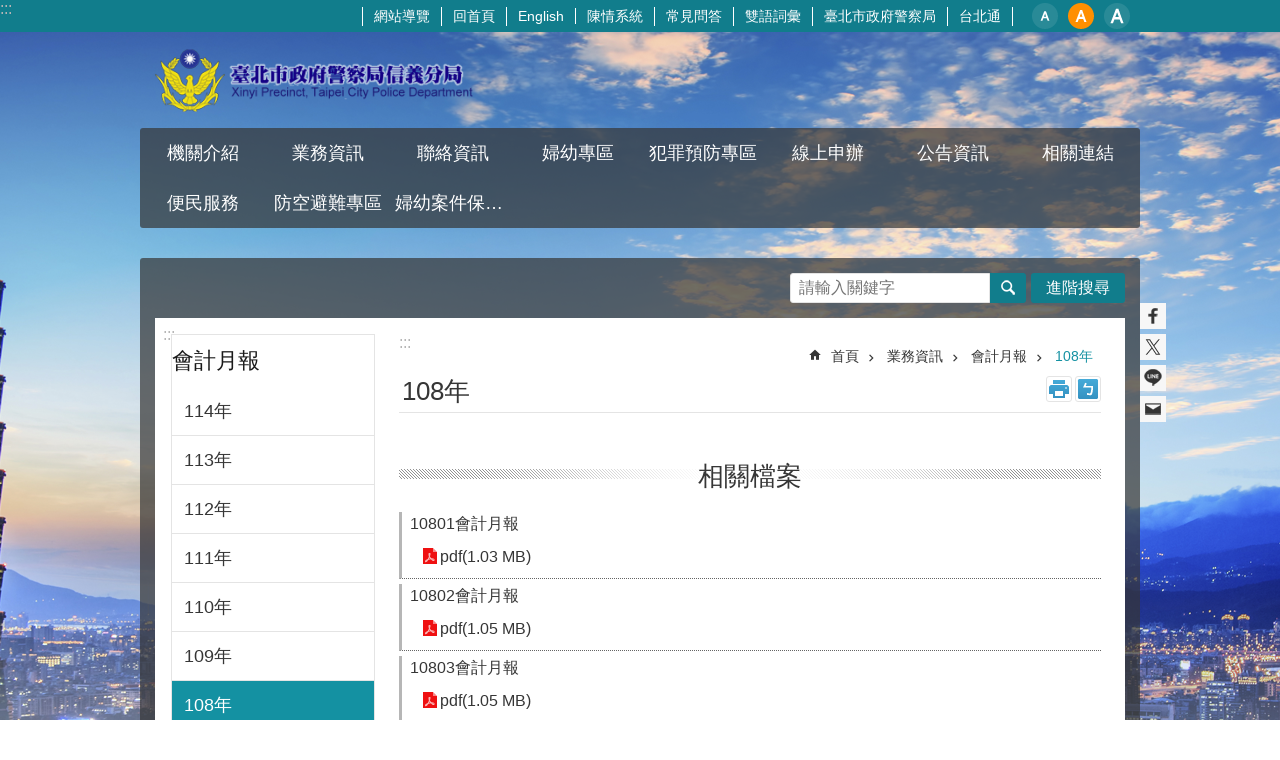

--- FILE ---
content_type: text/html; charset=utf-8
request_url: https://sy.police.gov.taipei/Content_List.aspx?n=8091EFFCB158313F
body_size: 32679
content:

<!DOCTYPE html>

<html id="FormHtml" xmlns="http://www.w3.org/1999/xhtml" lang="zh-Hant-TW">
<head id="Head1"><script  src='https://maps.googleapis.com/maps/api/js?key=AIzaSyDh8OOuzmun9cnM6H8-FZjx6qlgqAeiPOo&callback=initMap'></script>
<script> var CCMS_IS_TGOS= false;</script>
<script  src='//sy.police.gov.taipei/Scripts/jquery.min.js'></script>
<script  src='//sy.police.gov.taipei/Scripts/jquery.powertip.min.js'></script>
<link rel='stylesheet' type='text/css'  href='//sy.police.gov.taipei/Scripts/jquery.powertip-dark.min.css'> 
<script  src='//sy.police.gov.taipei/Scripts/jquery.cookie.js'></script>
<script  src='//sy.police.gov.taipei/Scripts/jUtil.js'></script>
<script  src='//sy.police.gov.taipei/Scripts/jGMap.js'></script>
<script  src='//sy.police.gov.taipei/Scripts/fancybox/jquery.fancybox.js'></script>
<link rel='stylesheet' type='text/css'  href='//sy.police.gov.taipei/Scripts/fancybox/jquery.fancybox.css'> 
<script src='//sy.police.gov.taipei/Scripts/hamalightGallery/hamalightGallery.js'></script>
<link rel='stylesheet' type='text/css'  href='//sy.police.gov.taipei/Scripts/hamalightGallery/css/hamalightGallery.css'> 
<script   src='//sy.police.gov.taipei/Scripts/jquery.mousewheel.min.js'></script> 
<script   src='//sy.police.gov.taipei/Scripts/jquery.touchwipe.min.js'></script> 
<script  src='//sy.police.gov.taipei/Scripts/Chart/chart.js'></script> 
<script  src='//sy.police.gov.taipei/Scripts/Chart/chartjs-plugin-datalabels.js'></script> 
<script  src='//sy.police.gov.taipei/Scripts/Chart/chartjs-chart-treemap.min.js'></script> 
<script  src='//sy.police.gov.taipei/Scripts/chart.js'></script> 
<script   src='//sy.police.gov.taipei/js/airdatepicker/datepicker.min.js'></script> 
<script   src='//sy.police.gov.taipei/js/airdatepicker/datepicker.zh-tw.js'></script> 
<script   src='//sy.police.gov.taipei/js/airdatepicker/datepicker.en.js'></script> 
<link rel='stylesheet' type='text/css'  href='//sy.police.gov.taipei/js/airdatepicker/datepicker.min.css'> 
<script   src='//sy.police.gov.taipei/Scripts/Extern.js'></script> 
<script   src='//sy.police.gov.taipei/Scripts/lazyload.js'></script> 
<script>var CCMS_WWWURL='https://sy.police.gov.taipei';var CCMS_LanguageSN=1;var CCMS_SitesSN_Encryption='9AEF70DDE8B7EDB8';</script><link href="images/favicon.ico" rel="icon" type="image/x-icon"><meta name="robots" content="noarchive" /><meta http-equiv="X-UA-Compatible" content="IE=edge" /><meta name="viewport" content="width=device-width, initial-scale=1" /><meta http-equiv="Content-Type" content="text/html; charset=utf-8" />
<meta name="DC.Title" content="臺北市政府警察局信義分局" />
<meta name="DC.Subject" content="Test" />
<meta name="DC.Creator" content="Taipei City Government" />
<meta name="DC.Publisher" content="Taipei City Government" />
<meta name="DC.Date" content="2018-03-13" />
<meta name="DC.Type" content="文字" />
<meta name="DC.Identifier" content="300000000A" />
<meta name="DC.Description" content="Test" />
<meta name="DC.Contributor" content="Taipei City Government" />
<meta name="DC.Format" content="HTML" />
<meta name="DC.Relation" content="MP-108091" />
<meta name="DC.Source" content="臺北市政府警察局信義分局" />
<meta name="DC.Language" content="中文" />
<meta name="DC.Coverage.t.min" content="2018-03-14" />
<meta name="DC.Coverage.t.max" content="2018-03-18" />
<meta name="DC.Rights" content="臺北市政府警察局信義分局" />
<meta name="Category.Theme" content="110," />
<meta name="Category.Cake" content="140" />
<meta name="Category.Service" content="E10" />
<meta name="DC.Keywords" content="臺北市政府, Taipei City Government" />
<title>
	臺北市政府警察局信義分局-108年
</title><link id="likCssGlobal" href="/css/global.css" rel="stylesheet" type="text/css" /><link id="likCssPage" href="/css/page.css" rel="stylesheet" type="text/css" /><link id="likPrint" href="/css/print.css" rel="stylesheet" type="text/css" media="print" /><link id="lnkCssSysDetail" href="/css/sys_detail.css" rel="stylesheet" type="text/css" />
<style>
    /*!
 * froala_editor v3.2.5-1 (https://www.froala.com/wysiwyg-editor)
 * License https://froala.com/wysiwyg-editor/terms/
 * Copyright 2014-2021 Froala Labs
 */
.fr-clearfix::after {clear: both;display: block;content: "";height: 0;}.fr-hide-by-clipping {position: absolute;width: 1px;height: 1px;padding: 0;margin: -1px;overflow: hidden;clip: rect(0, 0, 0, 0);border: 0;}.page-content .fr-img-caption.fr-rounded img, .page-content img.fr-rounded {border-radius: 10px;-moz-border-radius: 10px;-webkit-border-radius: 10px;-moz-background-clip: padding;-webkit-background-clip: padding-box;background-clip: padding-box;}.page-content .fr-img-caption.fr-shadow img, .page-content img.fr-shadow {-webkit-box-shadow: 10px 10px 5px 0 #ccc;-moz-box-shadow: 10px 10px 5px 0 #ccc;box-shadow: 10px 10px 5px 0 #ccc;}.page-content .fr-img-caption.fr-bordered img, .page-content img.fr-bordered {border: solid 5px #ccc;}.page-content img.fr-bordered {-webkit-box-sizing: content-box;-moz-box-sizing: content-box;box-sizing: content-box;}.page-content .fr-img-caption.fr-bordered img {-webkit-box-sizing: border-box;-moz-box-sizing: border-box;box-sizing: border-box;}.page-content {word-wrap: break-word;}.page-content span[style~="color:"] a {color: inherit;}.page-content strong {font-weight: 700;}.page-content hr {clear: both;user-select: none;-o-user-select: none;-moz-user-select: none;-khtml-user-select: none;-webkit-user-select: none;-ms-user-select: none;break-after: always;page-break-after: always;}.page-content .fr-file {position: relative;}.page-content .fr-file::after {position: relative;content: "\1F4CE";font-weight: 400;}.page-content pre {white-space: pre-wrap;word-wrap: break-word;overflow: visible;}.page-content[dir="rtl"] blockquote {border-left: none;border-right: solid 2px #5e35b1;margin-right: 0;padding-right: 5px;padding-left: 0;}.page-content[dir="rtl"] blockquote blockquote {border-color: #00bcd4;}.page-content[dir="rtl"] blockquote blockquote blockquote {border-color: #43a047;}.page-content blockquote {border-left: solid 2px #5e35b1;margin-left: 0;padding-left: 5px;color: #5e35b1;}.page-content blockquote blockquote {border-color: #00bcd4;color: #00bcd4;}.page-content blockquote blockquote blockquote {border-color: #43a047;color: #43a047;}.page-content span.fr-emoticon {font-weight: 400;font-family: "Apple Color Emoji", "Segoe UI Emoji", NotoColorEmoji, "Segoe UI Symbol", "Android Emoji", EmojiSymbols;display: inline;line-height: 0;}.page-content span.fr-emoticon.fr-emoticon-img {background-repeat: no-repeat !important;font-size: inherit;height: 1em;width: 1em;min-height: 20px;min-width: 20px;display: inline-block;margin: -0.1em 0.1em 0.1em;line-height: 1;vertical-align: middle;}.page-content .fr-text-gray {color: #aaa !important;}.page-content .fr-text-bordered {border-top: solid 1px #222;border-bottom: solid 1px #222;padding: 10px 0;}.page-content .fr-text-spaced {letter-spacing: 1px;}.page-content .fr-text-uppercase {text-transform: uppercase;}.page-content .fr-class-highlighted {background-color: #ff0;}.page-content .fr-class-code {border-color: #ccc;border-radius: 2px;-moz-border-radius: 2px;-webkit-border-radius: 2px;-moz-background-clip: padding;-webkit-background-clip: padding-box;background-clip: padding-box;background: #f5f5f5;padding: 10px;font-family: "Courier New", Courier, monospace;}.page-content .fr-class-transparency {opacity: 0.5;}.page-content img {position: relative;max-width: 100%;}.page-content img.fr-dib {margin: 5px auto;display: block;float: none;vertical-align: top;}.page-content img.fr-dib.fr-fil {margin-left: 0;text-align: left;}.page-content img.fr-dib.fr-fir {margin-right: 0;text-align: right;}.page-content img.fr-dii {display: inline-block;float: none;vertical-align: bottom;margin-left: 5px;margin-right: 5px;max-width: calc(100% - (2 * 5px));}.page-content img.fr-dii.fr-fil {float: left;margin: 5px 5px 5px 0;max-width: calc(100% - 5px);}.page-content img.fr-dii.fr-fir {float: right;margin: 5px 0 5px 5px;max-width: calc(100% - 5px);}.page-content span.fr-img-caption {position: relative;max-width: 100%;}.page-content span.fr-img-caption.fr-dib {margin: 5px auto;display: block;float: none;vertical-align: top;}.page-content span.fr-img-caption.fr-dib.fr-fil {margin-left: 0;text-align: left;}.page-content span.fr-img-caption.fr-dib.fr-fir {margin-right: 0;text-align: right;}.page-content span.fr-img-caption.fr-dii {display: inline-block;float: none;vertical-align: bottom;margin-left: 5px;margin-right: 5px;max-width: calc(100% - (2 * 5px));}.page-content span.fr-img-caption.fr-dii.fr-fil {float: left;margin: 5px 5px 5px 0;max-width: calc(100% - 5px);}.page-content span.fr-img-caption.fr-dii.fr-fir {float: right;margin: 5px 0 5px 5px;max-width: calc(100% - 5px);}.page-content .fr-video {text-align: center;position: relative;}.page-content .fr-video.fr-rv {padding-bottom: 56.25%;padding-top: 30px;height: 0;overflow: hidden;}.page-content .fr-video.fr-rv embed, .page-content .fr-video.fr-rv object, .page-content .fr-video.fr-rv > iframe {position: absolute !important;top: 0;left: 0;width: 100%;height: 100%;}.page-content .fr-video > * {-webkit-box-sizing: content-box;-moz-box-sizing: content-box;box-sizing: content-box;max-width: 100%;border: none;}.page-content .fr-video.fr-dvb {display: block;clear: both;}.page-content .fr-video.fr-dvb.fr-fvl {text-align: left;}.page-content .fr-video.fr-dvb.fr-fvr {text-align: right;}.page-content .fr-video.fr-dvi {display: inline-block;}.page-content .fr-video.fr-dvi.fr-fvl {float: left;}.page-content .fr-video.fr-dvi.fr-fvr {float: right;}.page-content a.fr-strong {font-weight: 700;}.page-content a.fr-green {color: green;}.page-content .fr-img-caption {text-align: center;}.page-content .fr-img-caption .fr-img-wrap {padding: 0;margin: auto;text-align: center;width: 100%;}.page-content .fr-img-caption .fr-img-wrap a {display: block;}.page-content .fr-img-caption .fr-img-wrap img {display: block;margin: auto;width: 100%;}.page-content .fr-img-caption .fr-img-wrap > span {margin: auto;display: block;padding: 5px 5px 10px;font-size: 0.875rem;font-weight: initial;-webkit-box-sizing: border-box;-moz-box-sizing: border-box;box-sizing: border-box;-webkit-opacity: 0.9;-moz-opacity: 0.9;opacity: 0.9;width: 100%;text-align: center;}.page-content button.fr-rounded, .page-content input.fr-rounded, .page-content textarea.fr-rounded {border-radius: 10px;-moz-border-radius: 10px;-webkit-border-radius: 10px;-moz-background-clip: padding;-webkit-background-clip: padding-box;background-clip: padding-box;}.page-content button.fr-large, .page-content input.fr-large, .page-content textarea.fr-large {font-size: 1.5rem;}a.page-content.fr-strong {font-weight: 700;}a.page-content.fr-green {color: green;}img.page-content {position: relative;max-width: 100%;}img.page-content.fr-dib {margin: 5px auto;display: block;float: none;vertical-align: top;}img.page-content.fr-dib.fr-fil {margin-left: 0;text-align: left;}img.page-content.fr-dib.fr-fir {margin-right: 0;text-align: right;}img.page-content.fr-dii {display: inline-block;float: none;vertical-align: bottom;margin-left: 5px;margin-right: 5px;max-width: calc(100% - (2 * 5px));}img.page-content.fr-dii.fr-fil {float: left;margin: 5px 5px 5px 0;max-width: calc(100% - 5px);}img.page-content.fr-dii.fr-fir {float: right;margin: 5px 0 5px 5px;max-width: calc(100% - 5px);}span.fr-img-caption.page-content {position: relative;max-width: 100%;}span.fr-img-caption.page-content.fr-dib {margin: 5px auto;display: block;float: none;vertical-align: top;}span.fr-img-caption.page-content.fr-dib.fr-fil {margin-left: 0;text-align: left;}span.fr-img-caption.page-content.fr-dib.fr-fir {margin-right: 0;text-align: right;}span.fr-img-caption.page-content.fr-dii {display: inline-block;float: none;vertical-align: bottom;margin-left: 5px;margin-right: 5px;max-width: calc(100% - (2 * 5px));}span.fr-img-caption.page-content.fr-dii.fr-fil {float: left;margin: 5px 5px 5px 0;max-width: calc(100% - 5px);}span.fr-img-caption.page-content.fr-dii.fr-fir {float: right;margin: 5px 0 5px 5px;max-width: calc(100% - 5px);}span.fr-emoticon {font-weight: normal;font-family: "Apple Color Emoji", "Segoe UI Emoji", "NotoColorEmoji", "Segoe UI Symbol", "Android Emoji", "EmojiSymbols";display: inline;line-height: 0 }span.fr-emoticon.fr-emoticon-img {background-repeat: no-repeat !important;font-size: inherit;height: 1em;width: 1em;min-height: 20px;min-width: 20px;display: inline-block;margin: -.1em .1em .1em;line-height: 1;vertical-align: text-bottom }</style>
         
<!-- Google tag (gtag.js) -->
<script async src="https://www.googletagmanager.com/gtag/js?id=G-LP44S0YS6Q"></script>
<script>
  window.dataLayer = window.dataLayer || [];
  function gtag(){dataLayer.push(arguments);}
  gtag('js', new Date());

  gtag('config', 'G-LP44S0YS6Q');
</script><meta property="og:title" content="108年" />
<meta property="og:type" content="article" />
<meta property="og:url" content="https://sy.police.gov.taipei/Content_List.aspx?n=8091EFFCB158313F" />
<meta property="og:site_name" content="臺北市政府警察局信義分局" />
<meta property="og:image" content="https://www-ws.gov.taipei/001/Upload/FBsharelogo.jpg" />
</head>
<body id="Formbody" data-js="false"><div class="for_accessibility">
    <style type="text/css">
        .for_accessibility a {
            position: absolute;
            top: 10px;
            left: 10px;
            z-index: 99;
            width: 1px;
            height: 1px;
            white-space: nowrap;
            overflow: hidden;
            color: #000;
        }
            .for_accessibility a:focus {
                width: auto;
                height: auto;
                padding: 6px;
                background-color: #fff;
            }
        .for_accessibility div {
            position: absolute;
            width: 2px;
            height: 2px;
            background-color: transparent;
            opacity: .1
        }
            .for_accessibility h1, .for_accessibility h2 {
                font-size: 0;
                margin: 0;
            }
    </style>
    <a href="#Accesskey_C" class="" title="跳到主要內容區塊">跳到主要內容區塊</a>    <div>
    </div>
    <script>
        var $a = $('.for_accessibility a');
        $a.on('click', function (evt) {
            var $href = $($(this).attr('href')),
                $target = $href.find('a').eq(0).get(0);
            setTimeout(function () { try { $target.focus(); } catch (e) { } }, 0);
        });
    </script>
</div>
<script> document.body.setAttribute("data-js", "true");</script>
   
      
    <form method="post" action="./Content_List.aspx?n=8091EFFCB158313F&amp;Create=1" id="form1">
<div class="aspNetHidden">
<input type="hidden" name="__VIEWSTATE" id="__VIEWSTATE" value="f6vE3MRgKIb8jmjQjeb1w1HGuVKG4jgNOXbV75ab8FX7kXRfBz4PST/[base64]/ljyYlZBxA/L7vFFBzpQs+JKkRcjY5eNF8UMnac3uQxCCOS3K97HSKoBt8yb9wAb3TjFFCvG3EZCzxVlbnSkua4fjDz17JS6D9HvZYgxI06mLHPks2lk5A3RvvBfiIT2cgqqDcbFqUKH1YcZF307GY1BZTNsmF5EZdxD4ETlSlnaVW5s0HuRS8f4dl8kgwkdr7/DFJdF21FlCHFV/RnM+ZM/SzQJ/YA0fCdt0djrCQgv3ec9KQjx+f4Laxm28a8RVMooaY5eJm3csUjALBFIdIYHbL/k0wPY+h0LDB5McOCcvx8fWvx2sgNvvfK5YkaNT5oGqhhfBw2im5D+poGhUQQxc0clL3qb5zrtxImDjLZXDONEZlHfOvSO+u9EvxNgBUigaMwcHOx1MSQgMAQftQjnAIv5fAoYCpVOI+2YIUOuCQy7rT7YZ3US2dZXZ+5vwUL6TVP4dYfCyKD6k/xp4iofmZ0pxi/7kYWDdNXLedHzTUuw6JBX0u5LRHEQQc6Ur32iIutHCS1qEN6Zm2u17PDHFxNFayvuF3JBjHDoKjN0kVq/d8ut7S09OXAtzHgXLSudorYUSZ52QI1TP+RtxKYxcMfpcuj7B700y5G4EOyalPF3XLet/XCYcRDJRo+ANqPpLT9gLjhnUA2mDWmhx3uX+rBZqwoCw6limvea9Hj4PL502AZcVK6S02+9uXg1cdmXvUv1SAUM1X710BNZom9CcG0Phquqke1efeRpp06UF9fjSumurg3qsr5C78yikZP7vjUL95FG51I6Ab9XVWBzcHZVIs7kLBuJ/w5UW8Ti0kwF2lMnsMc7Cs8/7t2AOsRM7zHASOIyczys+iicQrU9RltvhFmOhOifJSXzfgxDk5jBB5rOG8PPrUg4/IM3/sUbjTrPOiFLYUzrv7ViMaQCIYwdlY0nI/twjBJWB+q3Mnqvc3MqhIyhrIOSstj6Euw8LL9DL4xeb8muHwesnBVdEIA8NlL/U3FM6fR9PrxFAPpt70CDrHQnct/o34Xbrzz4ONJubzaurc0AQdu98gvkSiOyfIDuZ8c3RvQ3bhlNVBWFGRTBI2SPqtIuiR95gU0kz+YL3Ph0ZcVfyXOZvLTCa1RLnhGqHzSpBfW2ju3pNJyKAySvtLMdyD23Zrr5ndYzmyVX+KFN3NEc3BC8iuB4St8hqjXcu0dpdG8iTpOJgsIaebV9/aoGAZfirScfb0LsBif97fNXz3nBYxm6xgKkLTlZIZgeDcLFv8KFHcRvl419/Po4coWNtVA70XN56sJ+4IWBNMNo2hqneEbv0v2ENDdeBPNVvl35bMNZDHw6IxkFxUDj/NvBPe0B8TzOOcvNSaODaRdFomQ/d6C+ZFOHKMZBS5el7DwCT4HY1zQ/EV0aqHdtBqi+92pWbLchVexo6w7t52A9cp0bvaa0zP4xsJ11xwwOs7lFZSOMD+N1FFqqUcgiWqQVjvTZmr1cfgijw69tl6r0uPzyMaSaDyfxQBmzC+q7EOId+7s/KgSeXn5e0444+FoIt9pXU=" />
</div>

        <!--主選單 結束-->
        <!--標題-->

        <div class="title">
            
        </div>
                
        
        
        
        
     <div class="group sys-root" data-func="{&#39;datePicker&#39;:{&#39;language&#39;:&#39;zh-tw&#39;,&#39;navTitles&#39;:{&#39;days&#39;:&#39;&lt;i>民國 rrr 年&lt;/i> &amp;nbsp; MM&#39;,&#39;months&#39;:&#39;民國 rrr 年&#39;,&#39;years&#39;:&#39;民國 rrr1 至 rrr2 年&#39;}}}" data-nojs="您的瀏覽器似乎不支援 JavaScript 語法，但沒關係，這並不會影響到內容的陳述。如需要選擇適合您的字級大小，可利用鍵盤 Ctrl + (+)放大 (-)縮小。如需要回到上一頁，可使用瀏覽器提供的 Alt + 左方向鍵(←)。如需要列印，可利用鍵盤 Ctrl + p 使用瀏覽器提供的列印功能。" data-type="3" data-child="3"><div class="in"><div class="ct"><div class="in"> <div class="group base-mobile" data-func="{&#39;toggleBtn&#39;:{&#39;addHd&#39;:true},&#39;forNCC&#39;:{}}" data-index="1" data-type="3"><div class="in"><div class="ct"><div class="in"> <div class="area-form search" data-index="1" data-type="0" data-child="1"><div class="in"><div class="ct"><div class="in"><div class="fieldset">
  <span class="search"><label for="tbx_2c2af54970fe4af797aec55f4e1b1ec0" style="font-size: 0em;"><span>搜尋</span></label><input id="tbx_2c2af54970fe4af797aec55f4e1b1ec0" data-search="btn_2c2af54970fe4af797aec55f4e1b1ec0" type="search" autocomplete="off" placeholder="請輸入關鍵字" title="請輸入關鍵字"></span>
  <span class="submit"><a href="#" class='CCMS_SearchBtn' data-search="btn_2c2af54970fe4af797aec55f4e1b1ec0" title="搜尋" >搜尋</a></span>
</div>
<div class="list">
  <ul data-index="1" data-child="0">
  </ul>
</div>
<script >
$(function () {
    $('#tbx_2c2af54970fe4af797aec55f4e1b1ec0').on("keydown", function (event) {
        if (event.which == 13) {
             doSearch($('#tbx_2c2af54970fe4af797aec55f4e1b1ec0'));
            return false;
        }
    });
});
</script>
</div></div><div class="ft"><div class="in"><ul data-index="1" data-child="1">
  <li data-index="1" class="advanced"><span><a target="_blank" href="https://www.google.com.tw/advanced_search?hl=zh-Hant-TW&as_sitesearch=https://sy.police.gov.taipei" title="進階搜尋[另開新視窗]">進階搜尋</a></span></li>
</ul>
</div></div></div></div> <div class="list-text share" data-index="2" data-type="0" data-child="2"><div class="in"><div class="hd"><div class="in"><div   data-index="0"  class="h4"  >		<span  ><a  href="#"   title="分享" >分享</a></span></div></div></div><div class="ct"><div class="in"><noscript>您的瀏覽器不支援JavaScript功能，若網頁功能無法正常使用時，請開啟瀏覽器JavaScript狀態</noscript><ul data-index="1" data-child="5"><li   data-index="1"  class="facebook"  >		<span  ><a  href="javascript: void(window.open('http://www.facebook.com/share.php?u='.concat(encodeURIComponent(location.href)) ));"   title="分享至 Facebook[另開新視窗]"  target="_self" >分享至 Facebook[另開新視窗]</a></span></li><li   data-index="2"  class="plurk"  >		<span  ><a  href="javascript: void(window.open('http://www.plurk.com/?qualifier=shares&status='.concat(encodeURIComponent(location.href)) ));"   title="分享至 Plurk[另開新視窗]"  target="_self" >分享至 Plurk[另開新視窗]</a></span></li><li   data-index="3"  class="twitter"  >		<span  ><a  href="javascript: void(window.open('http://twitter.com/home/?status='.concat(encodeURIComponent(document.title)) .concat(' ') .concat(encodeURIComponent(location.href))));"   title="分享至 twitter[另開新視窗]"  target="_self" >分享至 twitter[另開新視窗]</a></span></li><li   data-index="4"  class="line"  >		<span  ><a  href="javascript: void(window.open('http://line.naver.jp/R/msg/text/?'.concat(encodeURIComponent(location.href)) ));"   title="分享至 line[另開新視窗]"  target="_self" >分享至 line[另開新視窗]</a></span></li><li   data-index="5"  class="email"  >		<span  ><a  href="javascript:  void(window.open('mailto:?subject=' + encodeURIComponent(document.title) + '&amp;body=' +  encodeURIComponent(document.URL)));"   title="分享至 email[另開新視窗]"  target="_self" >分享至 email[另開新視窗]</a></span></li></ul>
</div></div></div></div> <div class="group-list nav" data-func="{&#39;majorNavMobile&#39;:{}}" data-index="3" data-type="4" data-child="11"><div class="in"><div class="ct"><div class="in"><ul data-index="1" data-child="11"><li data-index="1"> <div class="group nav" data-index="1" data-type="3" data-child="1"><div class="in"><div class="hd"><div class="in"><div   data-index="0"  class="h3"  >		<span  ><a  href="Content_List.aspx?n=70047CAAC3672622"      title="機關介紹" >機關介紹</a></span></div></div></div><div class="ct"><div class="in"> <div class="list-text nav" data-index="1" data-type="0" data-child="1"><div class="in"><div class="ct"><div class="in"><ul data-index="1" data-child="6"><li   data-index="1"  >		<span  ><a  href="News.aspx?n=35AF5BBA6D0763DB&sms=7CAF6BD4D3E48630"      title="首長介紹" >首長介紹</a></span></li><li   data-index="2"  >		<span  ><a  href="cp.aspx?n=AE982E9BB9C62C08"      title="歷任首長" >歷任首長</a></span></li><li   data-index="3"  >		<span  ><a  href="News.aspx?n=EF30B54130305F73&sms=44AE5B756DB76AEC"      title="業務職掌" >業務職掌</a></span></li><li   data-index="4"  >		<span  ><a  href="cp.aspx?n=E72657B7E1D2F844"      title="組織架構" >組織架構</a></span></li><li   data-index="5"  >		<span  ><a  href="cp.aspx?n=0C2F07F373A7E514"      title="歷史沿革" >歷史沿革</a></span></li><li   data-index="6"  >		<span  ><a  href="cp.aspx?n=5D78E1A9B7CD7DDF"      title="大事紀" >大事紀</a></span></li></ul>
</div></div></div></div></div></div></div></div></li><li data-index="2"> <div class="group nav" data-index="2" data-type="3" data-child="1"><div class="in"><div class="hd"><div class="in"><div   data-index="0"  class="h3"  >		<span  ><a  href="Content_List.aspx?n=B8140F5C78B54B9B"      title="業務資訊" >業務資訊</a></span></div></div></div><div class="ct"><div class="in"> <div class="list-text nav" data-index="1" data-type="0" data-child="1"><div class="in"><div class="ct"><div class="in"><ul data-index="1" data-child="17"><li   data-index="1"  >		<span  ><a  href="https://police.gov.taipei/News.aspx?n=F46B12D923CAB902&sms=00AADBC6AD15F985"      title="施政計畫" >施政計畫</a></span></li><li   data-index="2"  >		<span  ><a  href="https://police.gov.taipei/News.aspx?n=3ADC5A5A6F5CF2E6&sms=38B151A3C836DCBF"      title="施政報告" >施政報告</a></span></li><li   data-index="3"  >		<span  ><a  href="Content_List.aspx?n=11745FAA91EAF8AE"      title="法規資訊" >法規資訊</a></span></li><li   data-index="4"  >		<span  ><a  href="Content_List.aspx?n=21DDB07BA1C5657F"      title="統計資料" >統計資料</a></span></li><li   data-index="5"  >		<span  ><a  href="https://police.gov.taipei/News_Content.aspx?n=CF3819930E79A392&sms=9FA9F1AB75C9617D&s=82663DACA1381A3A"      title="文宣品及出版品" >文宣品及出版品</a></span></li><li   data-index="6"  >		<span  ><a  href="Content_List.aspx?n=77FA655C9845BD79"      title="預決算" >預決算</a></span></li><li   data-index="7"  >		<span  ><a  href="News.aspx?n=BC04F8ABFD8313AE&sms=CE199EB931463784"      title="政府資訊公開" >政府資訊公開</a></span></li><li   data-index="8"  >		<span  ><a  href="https://sy.police.gov.taipei/SiteMap.aspx"      title="無障礙專區" >無障礙專區</a></span></li><li   data-index="9"  >		<span  ><a  href="https://bilingual.gov.taipei/"      title="雙語詞彙" >雙語詞彙</a></span></li><li   data-index="10"  >		<span  ><a  href="https://police.gov.taipei/News.aspx?n=8D43510FCC9EE11C&sms=A9A4BB0DC34217C4"      title="常見問答(FAQ)" >常見問答(FAQ)</a></span></li><li   data-index="11"  >		<span  ><a  href="Content_List.aspx?n=B6F3F9A770E8D096"      title="個人資料保護專區" >個人資料保護專區</a></span></li><li   data-index="12"  >		<span  ><a  href="Content_List.aspx?n=4F2394B6AF45CF3F"      title="[另開新視窗]錄影監視系統專區"  target="_blank" >錄影監視系統專區</a></span></li><li   data-index="13"  >		<span  ><a  href="Content_List.aspx?n=1A17915D2AF6BABB"      title="公開徵信" >公開徵信</a></span></li><li   data-index="14"  >		<span  ><a  href="Content_List.aspx?n=9A02545920ACE836"      title="會計月報" >會計月報</a></span></li><li   data-index="15"  >		<span  ><a  href="Content_List.aspx?n=8C20BC4264F3AB47"      title="臺北市政府各機關(基金)辦理政策宣導之執行情形表" >臺北市政府各機關(基金)辦理政策宣導之執行情形表</a></span></li><li   data-index="16"  >		<span  ><a  href="https://police.gov.taipei/News.aspx?n=071FD8BF2CE25795&sms=73F710AE50D5A782"      title="警勤區查詢" >警勤區查詢</a></span></li><li   data-index="17"  >		<span  ><a  href="https://www-ws.gov.taipei/Download.ashx?u=LzAwMS9VcGxvYWQvNTAxL3JlbGZpbGUvMC8xMzQwOTAvZWVjZjRiZTEtMjgzYS00Mjc2LWE2ZWEtODM0YWUyZTc1NzAxLnBkZg%3d%3d&n=6K2m5a%2bf5YiR5LqL57SA6YyE6K2J5piO5rOo5oSP5LqL6aCF6Kqq5piOLnBkZg%3d%3d&icon=.pdf"      title="警察刑事紀錄證明注意事項說明.pdf[另開新視窗]" >有關本分局警察刑事紀錄證明受理時間及注意事項</a></span></li></ul>
</div></div></div></div></div></div></div></div></li><li data-index="3"> <div class="group nav" data-index="3" data-type="3" data-child="1"><div class="in"><div class="hd"><div class="in"><div   data-index="0"  class="h3"  >		<span  ><a  href="News.aspx?n=3E626C4477A2C752&sms=9F39EDA847A4B2E1"      title="聯絡資訊" >聯絡資訊</a></span></div></div></div><div class="ct"><div class="in"> <div class="list-text nav" data-index="1" data-type="0"><div class="in"><div class="ct"><div class="in"></div></div></div></div></div></div></div></div></li><li data-index="4"> <div class="group nav" data-index="4" data-type="3" data-child="1"><div class="in"><div class="hd"><div class="in"><div   data-index="0"  class="h3"  >		<span  ><a  href="Content_List.aspx?n=B2CB6C52274100EC"      title="婦幼專區" >婦幼專區</a></span></div></div></div><div class="ct"><div class="in"> <div class="list-text nav" data-index="1" data-type="0" data-child="1"><div class="in"><div class="ct"><div class="in"><ul data-index="1" data-child="5"><li   data-index="1"  >		<span  ><a  href="https://www-ws.gov.taipei/Download.ashx?u=LzAwMS9VcGxvYWQvNTAxL3JlbGZpbGUvMC82NzQxNy80MTc2Yzk3NC03YWVlLTRmYWYtYTcxNC00MWI0NzY0NTA1YmQucGRm&n=6Ie65YyX5biC5pS%2f5bqc6K2m5a%2bf5bGA5L%2bh576p5YiG5bGA5oCn6ai35pO%2b6Ziy5rK75o6q5pa95Y%2bK55Sz6Ki06JmV55CG6KaB6bueLnBkZg%3d%3d&icon=.pdf"      title="臺北市政府警察局信義分局性騷擾防治措施及申訴處理要點.pdf[另開新視窗]" >臺北市政府警察局信義分局性騷擾防治措施及申訴處理要點</a></span></li><li   data-index="2"  >		<span  ><a  href="https://wpd.police.gov.taipei/cp.aspx?n=9C81D812CA50634F"      title="[另開新視窗]婦幼相關訊息暨表單下載"  target="_blank" >婦幼相關訊息暨表單下載</a></span></li><li   data-index="3"  >		<span  ><a  href="https://wcp.police.gov.taipei/cp.aspx?n=2E7152CC61E671FA"      title="[另開新視窗]婦幼安全警示地點"  target="_blank" >婦幼安全警示地點</a></span></li><li   data-index="4"  >		<span  ><a  href="https://www-ws.gov.taipei/Download.ashx?u=LzAwMS9VcGxvYWQvNTAxL3JlbGZpbGUvMC85OTAxMy84YWU1MTgwMC04MzgzLTQ1NDMtYjY5NS1hNGM2OTNjNDMzODYucGRm&n=5rCR55y%2b5ZCR6KGM5pS%2f5qmf6Zec5byV55SoQ0VEQVfmjIflvJXlj4rmoYjkvovvvIjmsJHnnL7niYjvvIkucGRm&icon=.pdf"      title="民眾向行政機關引用CEDAW指引及案例（民眾版）.pdf[另開新視窗]" >民眾向行政機關引用CEDAW指引及案例</a></span></li><li   data-index="5"  >		<span  ><a  href="https://www-ws.gov.taipei/Download.ashx?u=LzAwMS9VcGxvYWQvNTAxL3JlbGZpbGUvMC8xMDIyNDUvNDA1OGZmZjQtMTc3ZC00ZDliLWJhNmQtYjk2ZjY4YTQzNmUxLnBkZg%3d%3d&n=5rCR55y%2b5ZCR6KGM5pS%2f5qmf6Zec5byV55SoQ0VEQVfmjIflvJXlj4rmoYjkvovvvIjmkZjopoHniYjvvIkucGRm&icon=.pdf"      title="民眾向行政機關引用CEDAW指引及案例（摘要版）.pdf[另開新視窗]" >民眾向行政機關引用CEDAW指引及案例（摘要版）</a></span></li></ul>
</div></div></div></div></div></div></div></div></li><li data-index="5"> <div class="group nav" data-index="5" data-type="3" data-child="1"><div class="in"><div class="hd"><div class="in"><div   data-index="0"  class="h3"  >		<span  ><a  href="Content_List.aspx?n=C95EEB669E9BB59D"      title="犯罪預防專區" >犯罪預防專區</a></span></div></div></div><div class="ct"><div class="in"> <div class="list-text nav" data-index="1" data-type="0" data-child="1"><div class="in"><div class="ct"><div class="in"><ul data-index="1" data-child="1"><li   data-index="1"  >		<span  ><a  href="https://165.npa.gov.tw/#/"      title="[另開新視窗]165全民防騙網"  target="_blank" >165全民防騙網</a></span></li></ul>
</div></div></div></div></div></div></div></div></li><li data-index="6"> <div class="group nav" data-index="6" data-type="3" data-child="1"><div class="in"><div class="hd"><div class="in"><div   data-index="0"  class="h3"  >		<span  ><a  href="Content_List.aspx?n=4960AB8B0397C157"      title="[另開新視窗]線上申辦"  target="_blank" >線上申辦</a></span></div></div></div><div class="ct"><div class="in"> <div class="list-text nav" data-index="1" data-type="0"><div class="in"><div class="ct"><div class="in"></div></div></div></div></div></div></div></div></li><li data-index="7"> <div class="group nav" data-index="7" data-type="3" data-child="1"><div class="in"><div class="hd"><div class="in"><div   data-index="0"  class="h3"  >		<span  ><a  href="Content_List.aspx?n=EC991BA81CB076DC"      title="公告資訊" >公告資訊</a></span></div></div></div><div class="ct"><div class="in"> <div class="list-text nav" data-index="1" data-type="0" data-child="1"><div class="in"><div class="ct"><div class="in"><ul data-index="1" data-child="3"><li   data-index="1"  >		<span  ><a  href="News.aspx?n=9AC58F90AB9BA465&sms=72544237BBE4C5F6"      title="新聞稿" >新聞稿</a></span></li><li   data-index="2"  >		<span  ><a  href="News.aspx?n=6B2599307754F1DC&sms=78D644F2755ACCAA"      title="[另開新視窗]最新消息"  target="_blank" >最新消息</a></span></li><li   data-index="3"  >		<span  ><a  href="News.aspx?n=22D476E958F2899B&sms=9D72E82EC16F3E64"      title="活動訊息" >活動訊息</a></span></li></ul>
</div></div></div></div></div></div></div></div></li><li data-index="8"> <div class="group nav" data-index="8" data-type="3" data-child="1"><div class="in"><div class="hd"><div class="in"><div   data-index="0"  class="h3"  >		<span  ><a  href="https://police.gov.taipei/News_Content.aspx?n=943FE48346D4E96F&sms=6926A0EAA361A4C7&s=9270EA9982B94475"      title="[另開新視窗]相關連結"  target="_blank" >相關連結</a></span></div></div></div><div class="ct"><div class="in"> <div class="list-text nav" data-index="1" data-type="0"><div class="in"><div class="ct"><div class="in"></div></div></div></div></div></div></div></div></li><li data-index="9"> <div class="group nav" data-index="9" data-type="3" data-child="1"><div class="in"><div class="hd"><div class="in"><div   data-index="0"  class="h3"  >		<span  ><a  href="Content_List.aspx?n=64934A282008DD43"      title=" 便民服務" > 便民服務</a></span></div></div></div><div class="ct"><div class="in"> <div class="list-text nav" data-index="1" data-type="0" data-child="1"><div class="in"><div class="ct"><div class="in"><ul data-index="1" data-child="3"><li   data-index="1"  >		<span  ><a  href="Content_List.aspx?n=44FE9CF3B7C791F7"      title="檔案應用申請" >檔案應用申請</a></span></li><li   data-index="2"  >		<span  ><a  href="https://www-ws.gov.taipei/Download.ashx?u=LzAwMS9VcGxvYWQvNTAxL3JlbGZpbGUvMC8xMjc2ODIvM2QxOThkM2UtNDI3OS00ZGI3LWE3YWEtY2I1MzMzMjg2NGI2LnBkZg%3d%3d&n=5b%2bD55CG6Kuu5ZWG5pyN5YuZ6LOH5rqQ6KGoKOisneiAgeW4q%2baEm%2bW%2fg%2bWckuWcsCkucGRm&icon=.pdf"      title="謝老師愛心園地.pdf[另開新視窗]" >謝老師愛心園地</a></span></li><li   data-index="3"  >		<span  ><a  href="https://www-ws.gov.taipei/Download.ashx?u=LzAwMS9VcGxvYWQvNTAxL3JlbGZpbGUvMC8xMzQwOTEvMjhiNmYyOGYtNDcwMC00N2YwLWI1MzktMzI3YjY4Y2MzMWI0LnBkZg%3d%3d&n=6K2m5a%2bf5YiR5LqL57SA6YyE6K2J5piO5rOo5oSP5LqL6aCF6Kqq5piOLnBkZg%3d%3d&icon=.pdf"      title="警察刑事紀錄證明注意事項說明.pdf[另開新視窗]" >有關本分局警察刑事紀錄證明受理時間及注意事項</a></span></li></ul>
</div></div></div></div></div></div></div></div></li><li data-index="10"> <div class="group nav" data-index="10" data-type="3" data-child="1"><div class="in"><div class="hd"><div class="in"><div   data-index="0"  class="h3"  >		<span  ><a  href="Content_List.aspx?n=A22C5C7668C47ACA"      title="防空避難專區" >防空避難專區</a></span></div></div></div><div class="ct"><div class="in"> <div class="list-text nav" data-index="1" data-type="0" data-child="1"><div class="in"><div class="ct"><div class="in"><ul data-index="1" data-child="5"><li   data-index="1"  >		<span  ><a  href="https://www.google.com/maps/d/viewer?hl=zh-TW&mid=1ouUVnhBDnj5Cth6aQDilKP85HUVWo3nn&ll=25.03063325527514%2C121.57052965&z=14"      title="防空疏散設備位置圖" >防空疏散設備位置圖</a></span></li><li   data-index="2"  >		<span  ><a  href="https://www-ws.gov.taipei/Download.ashx?u=LzAwMS9VcGxvYWQvNTAxL3JlbGZpbGUvMC8xMTQyMzEvZWM3MDA3NmEtZDZjOS00MzRhLWFiOTUtYTA4Y2UwYjkxMjhiLnBkZg%3d%3d&n=MTAyOemYsuepuueWj%2baVo%2bmBv%2bmbo%2bioreaWveW7uuaqlOizh%2baWmS5wZGY%3d&icon=.pdf"      title="防空疏散避難設施建檔資料.pdf[另開新視窗]" >防空疏散避難設施建檔資料</a></span></li><li   data-index="3"  >		<span  ><a  href="https://www-ws.gov.taipei/Download.ashx?u=LzAwMS9VcGxvYWQvNTAxL3JlbGZpbGUvMC8xMjkwNjUvNzhkZDFmZTctODg0Yy00ZmRlLWJlYzMtZDE0MTBhMWVlNWFhLnBkZg%3d%3d&n=5YCL5Lq657eK5oCl6YG%2f6Zuj5YyFLnBkZg%3d%3d&icon=.pdf"      title="個人緊急避難包.pdf[另開新視窗]" >個人緊急避難包</a></span></li><li   data-index="4"  >		<span  ><a  href="https://www-ws.gov.taipei/Download.ashx?u=LzAwMS9VcGxvYWQvNTAxL3JlbGZpbGUvMC8xMzQ3MzEvNGUxM2UxZjgtZGE3Yi00ZmFjLWFlZjAtYmNlODgxODE3NjZlLnBkZg%3d%3d&n=MTE0MDYzMOWFp%2baUv%2bmDqOmYsuepuumBv%2bmbo%2baMh%2bW8lS5wZGY%3d&icon=.pdf"      title="內政部防空避難指引.pdf[另開新視窗]" >內政部防空避難指引</a></span></li><li   data-index="5"  >		<span  ><a  href="https://www-ws.gov.taipei/Download.ashx?u=LzAwMS9VcGxvYWQvNTAxL3JlbGZpbGUvMC8xMzcxODgvZjQyZDFkMWItN2JhYy00MzBjLWI5NGYtMWY0MTlkNGI1YjUxLnBkZg%3d%3d&n=6Ie654Gj5YWo5rCR5a6J5YWo5oyH5byV5omL5YaKLnBkZg%3d%3d&icon=.pdf"      title="臺灣全民安全指引手冊.pdf[另開新視窗]" >臺灣全民安全指引手冊</a></span></li></ul>
</div></div></div></div></div></div></div></div></li><li data-index="11"> <div class="group nav" data-index="11" data-type="3" data-child="1"><div class="in"><div class="hd"><div class="in"><div   data-index="0"  class="h3"  >		<span  ><a  href="https://wpd.police.gov.taipei/cp.aspx?n=7A73E440AE7D3DEB"      title="[另開新視窗]婦幼案件保護權益須知(QR Code下載) Rights and Resources for Victims of Violence Against Women and Children (Scan the QR Code to Download)"  target="_blank" >婦幼案件保護權益須知(QR Code下載) Rights and Resources for Victims of Violence Against Women and Children (Scan the QR Code to Download)</a></span></div></div></div><div class="ct"><div class="in"> <div class="list-text nav" data-index="1" data-type="0"><div class="in"><div class="ct"><div class="in"></div></div></div></div></div></div></div></div></li></ul></div></div></div></div> <div class="list-text hot-key-word" data-index="4" data-type="0"><div class="in"><div class="hd"><div class="in"><div   data-index="0"  class="h4"  >		<span  ><a   title="熱門關鍵字" >熱門關鍵字</a></span></div></div></div><div class="ct"><div class="in"></div></div></div></div> <div class="list-text link" data-index="5" data-type="0" data-child="1"><div class="in"><div class="hd"><div class="in"><div   data-index="0"  class="h4"  >		<span  ><a   title="上方連結" >上方連結</a></span></div></div></div><div class="ct"><div class="in"><ul data-index="1" data-child="8"><li   data-index="1"  >		<span  ><a  href="SiteMap.aspx"   title="網站導覽" >網站導覽</a></span></li><li   data-index="2"  >		<span  ><a  href="Default.aspx"   title="回首頁" >回首頁</a></span></li><li   data-index="3"  >		<span  ><a  href="http://english.police.gov.taipei/"   title="[另開新視窗]English"  target="_blank" >English</a></span></li><li   data-index="4"  >		<span  ><a  href="https://1999.gov.taipei"   title="[另開新視窗]陳情系統"  target="_blank" >陳情系統</a></span></li><li   data-index="5"  >		<span  ><a  href="https://police.gov.taipei/News.aspx?n=8D43510FCC9EE11C&sms=A9A4BB0DC34217C4"   title="[另開新視窗]常見問答"  target="_blank" >常見問答</a></span></li><li   data-index="6"  >		<span  ><a  href="http://bilingual.gov.taipei/"   title="[另開新視窗]雙語詞彙"  target="_blank" >雙語詞彙</a></span></li><li   data-index="7"  >		<span  ><a  href="https://police.gov.taipei"   title="[另開新視窗]臺北市政府警察局"  target="_blank" >臺北市政府警察局</a></span></li><li   data-index="8"  >		<span  ><a  href="https://id.taipei/tpcd/login"   title="[另開新視窗]台北通"  target="_blank" >台北通</a></span></li></ul>
</div></div></div></div> <div class="list-text link" data-index="6" data-type="0" data-child="1"><div class="in"><div class="hd"><div class="in"><div   data-index="0"  class="h4"  >		<span  ><a   title="下方連結" >下方連結</a></span></div></div></div><div class="ct"><div class="in"><ul data-index="1" data-child="5"><li   data-index="1"  >		<span  ><a  href="News_Content.aspx?Create=1&n=4DD95BDCC4420662&state=F5D336F102ACBC68&s=9D07B58389FBD9A6&sms=B86C16DEF17FE577"   title="[另開新視窗]隱私權政策"  target="_blank" >隱私權政策</a></span></li><li   data-index="2"  >		<span  ><a  href="News_Content.aspx?Create=1&n=4DD95BDCC4420662&state=F5D336F102ACBC68&s=077075776A8F0F37&sms=B86C16DEF17FE577"   title="[另開新視窗]網站安全政策"  target="_blank" >網站安全政策</a></span></li><li   data-index="3"  >		<span  ><a  href="https://1999.gov.taipei/Front/main"   title="[另開新視窗]客服信箱"  target="_blank" >客服信箱</a></span></li><li   data-index="4"  >		<span  ><a  href="News_Content.aspx?Create=1&n=4DD95BDCC4420662&state=F5D336F102ACBC68&s=DD2F16AF284BEA5A&sms=B86C16DEF17FE577"   title="[另開新視窗]著作權聲明"  target="_blank" >著作權聲明</a></span></li><li   data-index="5"  >		<span  ><a  href="https://sy.police.gov.taipei/News_Content.aspx?n=4DD95BDCC4420662&sms=B86C16DEF17FE577&s=06CAD9A52521ED0D"   title="[另開新視窗]政府網站資料開放宣告"  target="_blank" >政府網站資料開放宣告</a></span></li></ul>
</div></div></div></div></div></div></div></div> <div class="group base-extend" data-index="2" data-type="3" data-child="1"><div class="in"><div class="ct"><div class="in"> <div class="simple-text accesskey" data-type="0" data-child="1"><div class="in"><div class="ct"><div class="in"><span><a href="#Accesskey_U" id="Accesskey_U" accesskey="U" title="上方選單連結區，此區塊列有本網站的主要連結">:::</a></span></div></div></div></div> <div class="group default info" data-index="1" data-type="3"><div class="in"><div class="ct"><div class="in"> <div class="list-text link" data-index="1" data-type="0" data-child="1"><div class="in"><div class="hd"><div class="in"><div   data-index="0"  class="h4"  >		<span  ><a   title="上方連結" >上方連結</a></span></div></div></div><div class="ct"><div class="in"><ul data-index="1" data-child="8"><li   data-index="1"  >		<span  ><a  href="SiteMap.aspx"   title="網站導覽" >網站導覽</a></span></li><li   data-index="2"  >		<span  ><a  href="Default.aspx"   title="回首頁" >回首頁</a></span></li><li   data-index="3"  >		<span  ><a  href="http://english.police.gov.taipei/"   title="[另開新視窗]English"  target="_blank" >English</a></span></li><li   data-index="4"  >		<span  ><a  href="https://1999.gov.taipei"   title="[另開新視窗]陳情系統"  target="_blank" >陳情系統</a></span></li><li   data-index="5"  >		<span  ><a  href="https://police.gov.taipei/News.aspx?n=8D43510FCC9EE11C&sms=A9A4BB0DC34217C4"   title="[另開新視窗]常見問答"  target="_blank" >常見問答</a></span></li><li   data-index="6"  >		<span  ><a  href="http://bilingual.gov.taipei/"   title="[另開新視窗]雙語詞彙"  target="_blank" >雙語詞彙</a></span></li><li   data-index="7"  >		<span  ><a  href="https://police.gov.taipei"   title="[另開新視窗]臺北市政府警察局"  target="_blank" >臺北市政府警察局</a></span></li><li   data-index="8"  >		<span  ><a  href="https://id.taipei/tpcd/login"   title="[另開新視窗]台北通"  target="_blank" >台北通</a></span></li></ul>
</div></div></div></div> <div class="list-text font-size" data-func="{&#39;fontSize&#39;:{}}" data-index="2" data-type="0" data-child="1"><div class="in"><div class="hd"><div class="in"><div   data-index="0"  class="h4"  >		<span  ><a  href="#"   title="字級" >字級</a></span></div></div></div><div class="ct"><div class="in"><ul data-index="1" data-child="3"><li   data-index="1"  class="small"  >		<span  ><a  href="#"   role="button"  title="小 字級" >小</a></span></li><li   data-index="2"  class="medium"  >		<span  ><a  href="#"   role="button"  title="中 字級" >中</a></span></li><li   data-index="3"  class="large"  >		<span  ><a  href="#"   role="button"  title="大 字級" >大</a></span></li></ul>
</div></div></div></div></div></div></div></div> <div class="simple-text major-logo" data-index="2" data-type="0" data-child="1"><div class="in"><div class="ct"><div class="in"><h1><a href="Default.aspx" title="返回 臺北市政府警察局信義分局 首頁">臺北市政府警察局信義分局</a></h1></div></div></div></div> <div class="group-list nav" data-func="{&#39;hud&#39;:{},&#39;majorNavHorizontal&#39;:{},&#39;setNavWidth&#39;:{}}" data-index="3" data-type="4" data-child="11"><div class="in"><div class="ct"><div class="in"><ul data-index="1" data-child="11"><li data-index="1"> <div class="group nav" data-index="1" data-type="3" data-child="1"><div class="in"><div class="hd"><div class="in"><div   data-index="0"  class="h3"  >		<span  ><a  href="Content_List.aspx?n=70047CAAC3672622"      title="機關介紹" >機關介紹</a></span></div></div></div><div class="ct"><div class="in"> <div class="list-text nav" data-index="1" data-type="0" data-child="1"><div class="in"><div class="ct"><div class="in"><ul data-index="1" data-child="6"><li   data-index="1"  >		<span  ><a  href="News.aspx?n=35AF5BBA6D0763DB&sms=7CAF6BD4D3E48630"      title="首長介紹" >首長介紹</a></span></li><li   data-index="2"  >		<span  ><a  href="cp.aspx?n=AE982E9BB9C62C08"      title="歷任首長" >歷任首長</a></span></li><li   data-index="3"  >		<span  ><a  href="News.aspx?n=EF30B54130305F73&sms=44AE5B756DB76AEC"      title="業務職掌" >業務職掌</a></span></li><li   data-index="4"  >		<span  ><a  href="cp.aspx?n=E72657B7E1D2F844"      title="組織架構" >組織架構</a></span></li><li   data-index="5"  >		<span  ><a  href="cp.aspx?n=0C2F07F373A7E514"      title="歷史沿革" >歷史沿革</a></span></li><li   data-index="6"  >		<span  ><a  href="cp.aspx?n=5D78E1A9B7CD7DDF"      title="大事紀" >大事紀</a></span></li></ul>
</div></div></div></div></div></div></div></div></li><li data-index="2"> <div class="group nav" data-index="2" data-type="3" data-child="1"><div class="in"><div class="hd"><div class="in"><div   data-index="0"  class="h3"  >		<span  ><a  href="Content_List.aspx?n=B8140F5C78B54B9B"      title="業務資訊" >業務資訊</a></span></div></div></div><div class="ct"><div class="in"> <div class="list-text nav" data-index="1" data-type="0" data-child="1"><div class="in"><div class="ct"><div class="in"><ul data-index="1" data-child="17"><li   data-index="1"  >		<span  ><a  href="https://police.gov.taipei/News.aspx?n=F46B12D923CAB902&sms=00AADBC6AD15F985"      title="施政計畫" >施政計畫</a></span></li><li   data-index="2"  >		<span  ><a  href="https://police.gov.taipei/News.aspx?n=3ADC5A5A6F5CF2E6&sms=38B151A3C836DCBF"      title="施政報告" >施政報告</a></span></li><li   data-index="3"  >		<span  ><a  href="Content_List.aspx?n=11745FAA91EAF8AE"      title="法規資訊" >法規資訊</a></span></li><li   data-index="4"  >		<span  ><a  href="Content_List.aspx?n=21DDB07BA1C5657F"      title="統計資料" >統計資料</a></span></li><li   data-index="5"  >		<span  ><a  href="https://police.gov.taipei/News_Content.aspx?n=CF3819930E79A392&sms=9FA9F1AB75C9617D&s=82663DACA1381A3A"      title="文宣品及出版品" >文宣品及出版品</a></span></li><li   data-index="6"  >		<span  ><a  href="Content_List.aspx?n=77FA655C9845BD79"      title="預決算" >預決算</a></span></li><li   data-index="7"  >		<span  ><a  href="News.aspx?n=BC04F8ABFD8313AE&sms=CE199EB931463784"      title="政府資訊公開" >政府資訊公開</a></span></li><li   data-index="8"  >		<span  ><a  href="https://sy.police.gov.taipei/SiteMap.aspx"      title="無障礙專區" >無障礙專區</a></span></li><li   data-index="9"  >		<span  ><a  href="https://bilingual.gov.taipei/"      title="雙語詞彙" >雙語詞彙</a></span></li><li   data-index="10"  >		<span  ><a  href="https://police.gov.taipei/News.aspx?n=8D43510FCC9EE11C&sms=A9A4BB0DC34217C4"      title="常見問答(FAQ)" >常見問答(FAQ)</a></span></li><li   data-index="11"  >		<span  ><a  href="Content_List.aspx?n=B6F3F9A770E8D096"      title="個人資料保護專區" >個人資料保護專區</a></span></li><li   data-index="12"  >		<span  ><a  href="Content_List.aspx?n=4F2394B6AF45CF3F"      title="[另開新視窗]錄影監視系統專區"  target="_blank" >錄影監視系統專區</a></span></li><li   data-index="13"  >		<span  ><a  href="Content_List.aspx?n=1A17915D2AF6BABB"      title="公開徵信" >公開徵信</a></span></li><li   data-index="14"  >		<span  ><a  href="Content_List.aspx?n=9A02545920ACE836"      title="會計月報" >會計月報</a></span></li><li   data-index="15"  >		<span  ><a  href="Content_List.aspx?n=8C20BC4264F3AB47"      title="臺北市政府各機關(基金)辦理政策宣導之執行情形表" >臺北市政府各機關(基金)辦理政策宣導之執行情形表</a></span></li><li   data-index="16"  >		<span  ><a  href="https://police.gov.taipei/News.aspx?n=071FD8BF2CE25795&sms=73F710AE50D5A782"      title="警勤區查詢" >警勤區查詢</a></span></li><li   data-index="17"  >		<span  ><a  href="https://www-ws.gov.taipei/Download.ashx?u=LzAwMS9VcGxvYWQvNTAxL3JlbGZpbGUvMC8xMzQwOTAvZWVjZjRiZTEtMjgzYS00Mjc2LWE2ZWEtODM0YWUyZTc1NzAxLnBkZg%3d%3d&n=6K2m5a%2bf5YiR5LqL57SA6YyE6K2J5piO5rOo5oSP5LqL6aCF6Kqq5piOLnBkZg%3d%3d&icon=.pdf"      title="警察刑事紀錄證明注意事項說明.pdf[另開新視窗]" >有關本分局警察刑事紀錄證明受理時間及注意事項</a></span></li></ul>
</div></div></div></div></div></div></div></div></li><li data-index="3"> <div class="group nav" data-index="3" data-type="3" data-child="1"><div class="in"><div class="hd"><div class="in"><div   data-index="0"  class="h3"  >		<span  ><a  href="News.aspx?n=3E626C4477A2C752&sms=9F39EDA847A4B2E1"      title="聯絡資訊" >聯絡資訊</a></span></div></div></div><div class="ct"><div class="in"> <div class="list-text nav" data-index="1" data-type="0"><div class="in"><div class="ct"><div class="in"></div></div></div></div></div></div></div></div></li><li data-index="4"> <div class="group nav" data-index="4" data-type="3" data-child="1"><div class="in"><div class="hd"><div class="in"><div   data-index="0"  class="h3"  >		<span  ><a  href="Content_List.aspx?n=B2CB6C52274100EC"      title="婦幼專區" >婦幼專區</a></span></div></div></div><div class="ct"><div class="in"> <div class="list-text nav" data-index="1" data-type="0" data-child="1"><div class="in"><div class="ct"><div class="in"><ul data-index="1" data-child="5"><li   data-index="1"  >		<span  ><a  href="https://www-ws.gov.taipei/Download.ashx?u=LzAwMS9VcGxvYWQvNTAxL3JlbGZpbGUvMC82NzQxNy80MTc2Yzk3NC03YWVlLTRmYWYtYTcxNC00MWI0NzY0NTA1YmQucGRm&n=6Ie65YyX5biC5pS%2f5bqc6K2m5a%2bf5bGA5L%2bh576p5YiG5bGA5oCn6ai35pO%2b6Ziy5rK75o6q5pa95Y%2bK55Sz6Ki06JmV55CG6KaB6bueLnBkZg%3d%3d&icon=.pdf"      title="臺北市政府警察局信義分局性騷擾防治措施及申訴處理要點.pdf[另開新視窗]" >臺北市政府警察局信義分局性騷擾防治措施及申訴處理要點</a></span></li><li   data-index="2"  >		<span  ><a  href="https://wpd.police.gov.taipei/cp.aspx?n=9C81D812CA50634F"      title="[另開新視窗]婦幼相關訊息暨表單下載"  target="_blank" >婦幼相關訊息暨表單下載</a></span></li><li   data-index="3"  >		<span  ><a  href="https://wcp.police.gov.taipei/cp.aspx?n=2E7152CC61E671FA"      title="[另開新視窗]婦幼安全警示地點"  target="_blank" >婦幼安全警示地點</a></span></li><li   data-index="4"  >		<span  ><a  href="https://www-ws.gov.taipei/Download.ashx?u=LzAwMS9VcGxvYWQvNTAxL3JlbGZpbGUvMC85OTAxMy84YWU1MTgwMC04MzgzLTQ1NDMtYjY5NS1hNGM2OTNjNDMzODYucGRm&n=5rCR55y%2b5ZCR6KGM5pS%2f5qmf6Zec5byV55SoQ0VEQVfmjIflvJXlj4rmoYjkvovvvIjmsJHnnL7niYjvvIkucGRm&icon=.pdf"      title="民眾向行政機關引用CEDAW指引及案例（民眾版）.pdf[另開新視窗]" >民眾向行政機關引用CEDAW指引及案例</a></span></li><li   data-index="5"  >		<span  ><a  href="https://www-ws.gov.taipei/Download.ashx?u=LzAwMS9VcGxvYWQvNTAxL3JlbGZpbGUvMC8xMDIyNDUvNDA1OGZmZjQtMTc3ZC00ZDliLWJhNmQtYjk2ZjY4YTQzNmUxLnBkZg%3d%3d&n=5rCR55y%2b5ZCR6KGM5pS%2f5qmf6Zec5byV55SoQ0VEQVfmjIflvJXlj4rmoYjkvovvvIjmkZjopoHniYjvvIkucGRm&icon=.pdf"      title="民眾向行政機關引用CEDAW指引及案例（摘要版）.pdf[另開新視窗]" >民眾向行政機關引用CEDAW指引及案例（摘要版）</a></span></li></ul>
</div></div></div></div></div></div></div></div></li><li data-index="5"> <div class="group nav" data-index="5" data-type="3" data-child="1"><div class="in"><div class="hd"><div class="in"><div   data-index="0"  class="h3"  >		<span  ><a  href="Content_List.aspx?n=C95EEB669E9BB59D"      title="犯罪預防專區" >犯罪預防專區</a></span></div></div></div><div class="ct"><div class="in"> <div class="list-text nav" data-index="1" data-type="0" data-child="1"><div class="in"><div class="ct"><div class="in"><ul data-index="1" data-child="1"><li   data-index="1"  >		<span  ><a  href="https://165.npa.gov.tw/#/"      title="[另開新視窗]165全民防騙網"  target="_blank" >165全民防騙網</a></span></li></ul>
</div></div></div></div></div></div></div></div></li><li data-index="6"> <div class="group nav" data-index="6" data-type="3" data-child="1"><div class="in"><div class="hd"><div class="in"><div   data-index="0"  class="h3"  >		<span  ><a  href="Content_List.aspx?n=4960AB8B0397C157"      title="[另開新視窗]線上申辦"  target="_blank" >線上申辦</a></span></div></div></div><div class="ct"><div class="in"> <div class="list-text nav" data-index="1" data-type="0"><div class="in"><div class="ct"><div class="in"></div></div></div></div></div></div></div></div></li><li data-index="7"> <div class="group nav" data-index="7" data-type="3" data-child="1"><div class="in"><div class="hd"><div class="in"><div   data-index="0"  class="h3"  >		<span  ><a  href="Content_List.aspx?n=EC991BA81CB076DC"      title="公告資訊" >公告資訊</a></span></div></div></div><div class="ct"><div class="in"> <div class="list-text nav" data-index="1" data-type="0" data-child="1"><div class="in"><div class="ct"><div class="in"><ul data-index="1" data-child="3"><li   data-index="1"  >		<span  ><a  href="News.aspx?n=9AC58F90AB9BA465&sms=72544237BBE4C5F6"      title="新聞稿" >新聞稿</a></span></li><li   data-index="2"  >		<span  ><a  href="News.aspx?n=6B2599307754F1DC&sms=78D644F2755ACCAA"      title="[另開新視窗]最新消息"  target="_blank" >最新消息</a></span></li><li   data-index="3"  >		<span  ><a  href="News.aspx?n=22D476E958F2899B&sms=9D72E82EC16F3E64"      title="活動訊息" >活動訊息</a></span></li></ul>
</div></div></div></div></div></div></div></div></li><li data-index="8"> <div class="group nav" data-index="8" data-type="3" data-child="1"><div class="in"><div class="hd"><div class="in"><div   data-index="0"  class="h3"  >		<span  ><a  href="https://police.gov.taipei/News_Content.aspx?n=943FE48346D4E96F&sms=6926A0EAA361A4C7&s=9270EA9982B94475"      title="[另開新視窗]相關連結"  target="_blank" >相關連結</a></span></div></div></div><div class="ct"><div class="in"> <div class="list-text nav" data-index="1" data-type="0"><div class="in"><div class="ct"><div class="in"></div></div></div></div></div></div></div></div></li><li data-index="9"> <div class="group nav" data-index="9" data-type="3" data-child="1"><div class="in"><div class="hd"><div class="in"><div   data-index="0"  class="h3"  >		<span  ><a  href="Content_List.aspx?n=64934A282008DD43"      title=" 便民服務" > 便民服務</a></span></div></div></div><div class="ct"><div class="in"> <div class="list-text nav" data-index="1" data-type="0" data-child="1"><div class="in"><div class="ct"><div class="in"><ul data-index="1" data-child="3"><li   data-index="1"  >		<span  ><a  href="Content_List.aspx?n=44FE9CF3B7C791F7"      title="檔案應用申請" >檔案應用申請</a></span></li><li   data-index="2"  >		<span  ><a  href="https://www-ws.gov.taipei/Download.ashx?u=LzAwMS9VcGxvYWQvNTAxL3JlbGZpbGUvMC8xMjc2ODIvM2QxOThkM2UtNDI3OS00ZGI3LWE3YWEtY2I1MzMzMjg2NGI2LnBkZg%3d%3d&n=5b%2bD55CG6Kuu5ZWG5pyN5YuZ6LOH5rqQ6KGoKOisneiAgeW4q%2baEm%2bW%2fg%2bWckuWcsCkucGRm&icon=.pdf"      title="謝老師愛心園地.pdf[另開新視窗]" >謝老師愛心園地</a></span></li><li   data-index="3"  >		<span  ><a  href="https://www-ws.gov.taipei/Download.ashx?u=LzAwMS9VcGxvYWQvNTAxL3JlbGZpbGUvMC8xMzQwOTEvMjhiNmYyOGYtNDcwMC00N2YwLWI1MzktMzI3YjY4Y2MzMWI0LnBkZg%3d%3d&n=6K2m5a%2bf5YiR5LqL57SA6YyE6K2J5piO5rOo5oSP5LqL6aCF6Kqq5piOLnBkZg%3d%3d&icon=.pdf"      title="警察刑事紀錄證明注意事項說明.pdf[另開新視窗]" >有關本分局警察刑事紀錄證明受理時間及注意事項</a></span></li></ul>
</div></div></div></div></div></div></div></div></li><li data-index="10"> <div class="group nav" data-index="10" data-type="3" data-child="1"><div class="in"><div class="hd"><div class="in"><div   data-index="0"  class="h3"  >		<span  ><a  href="Content_List.aspx?n=A22C5C7668C47ACA"      title="防空避難專區" >防空避難專區</a></span></div></div></div><div class="ct"><div class="in"> <div class="list-text nav" data-index="1" data-type="0" data-child="1"><div class="in"><div class="ct"><div class="in"><ul data-index="1" data-child="5"><li   data-index="1"  >		<span  ><a  href="https://www.google.com/maps/d/viewer?hl=zh-TW&mid=1ouUVnhBDnj5Cth6aQDilKP85HUVWo3nn&ll=25.03063325527514%2C121.57052965&z=14"      title="防空疏散設備位置圖" >防空疏散設備位置圖</a></span></li><li   data-index="2"  >		<span  ><a  href="https://www-ws.gov.taipei/Download.ashx?u=LzAwMS9VcGxvYWQvNTAxL3JlbGZpbGUvMC8xMTQyMzEvZWM3MDA3NmEtZDZjOS00MzRhLWFiOTUtYTA4Y2UwYjkxMjhiLnBkZg%3d%3d&n=MTAyOemYsuepuueWj%2baVo%2bmBv%2bmbo%2bioreaWveW7uuaqlOizh%2baWmS5wZGY%3d&icon=.pdf"      title="防空疏散避難設施建檔資料.pdf[另開新視窗]" >防空疏散避難設施建檔資料</a></span></li><li   data-index="3"  >		<span  ><a  href="https://www-ws.gov.taipei/Download.ashx?u=LzAwMS9VcGxvYWQvNTAxL3JlbGZpbGUvMC8xMjkwNjUvNzhkZDFmZTctODg0Yy00ZmRlLWJlYzMtZDE0MTBhMWVlNWFhLnBkZg%3d%3d&n=5YCL5Lq657eK5oCl6YG%2f6Zuj5YyFLnBkZg%3d%3d&icon=.pdf"      title="個人緊急避難包.pdf[另開新視窗]" >個人緊急避難包</a></span></li><li   data-index="4"  >		<span  ><a  href="https://www-ws.gov.taipei/Download.ashx?u=LzAwMS9VcGxvYWQvNTAxL3JlbGZpbGUvMC8xMzQ3MzEvNGUxM2UxZjgtZGE3Yi00ZmFjLWFlZjAtYmNlODgxODE3NjZlLnBkZg%3d%3d&n=MTE0MDYzMOWFp%2baUv%2bmDqOmYsuepuumBv%2bmbo%2baMh%2bW8lS5wZGY%3d&icon=.pdf"      title="內政部防空避難指引.pdf[另開新視窗]" >內政部防空避難指引</a></span></li><li   data-index="5"  >		<span  ><a  href="https://www-ws.gov.taipei/Download.ashx?u=LzAwMS9VcGxvYWQvNTAxL3JlbGZpbGUvMC8xMzcxODgvZjQyZDFkMWItN2JhYy00MzBjLWI5NGYtMWY0MTlkNGI1YjUxLnBkZg%3d%3d&n=6Ie654Gj5YWo5rCR5a6J5YWo5oyH5byV5omL5YaKLnBkZg%3d%3d&icon=.pdf"      title="臺灣全民安全指引手冊.pdf[另開新視窗]" >臺灣全民安全指引手冊</a></span></li></ul>
</div></div></div></div></div></div></div></div></li><li data-index="11"> <div class="group nav" data-index="11" data-type="3" data-child="1"><div class="in"><div class="hd"><div class="in"><div   data-index="0"  class="h3"  >		<span  ><a  href="https://wpd.police.gov.taipei/cp.aspx?n=7A73E440AE7D3DEB"      title="[另開新視窗]婦幼案件保護權益須知(QR Code下載) Rights and Resources for Victims of Violence Against Women and Children (Scan the QR Code to Download)"  target="_blank" >婦幼案件保護權益須知(QR Code下載) Rights and Resources for Victims of Violence Against Women and Children (Scan the QR Code to Download)</a></span></div></div></div><div class="ct"><div class="in"> <div class="list-text nav" data-index="1" data-type="0"><div class="in"><div class="ct"><div class="in"></div></div></div></div></div></div></div></div></li></ul></div></div></div></div></div></div></div></div> <div class="group base-wrapper" data-index="3" data-type="3" data-child="3"><div class="in"><div class="ct"><div class="in"> <div class="group base-header" data-index="1" data-type="3"><div class="in"><div class="ct"><div class="in"> <div class="list-text hot-key-word" data-index="1" data-type="0"><div class="in"><div class="hd"><div class="in"><div   data-index="0"  class="h4"  >		<span  ><a   title="熱門關鍵字" >熱門關鍵字</a></span></div></div></div><div class="ct"><div class="in"></div></div></div></div> <div class="area-form search" data-func="{&#39;showDataList&#39;:{}}" data-index="2" data-type="0" data-child="1"><div class="in"><div class="ct"><div class="in"><div class="fieldset">
  <span class="search"><label for="tbx_1f254ce916ba4ed986efc9b8f5be679e" style="font-size: 0em;"><span>搜尋</span></label><input id="tbx_1f254ce916ba4ed986efc9b8f5be679e" data-search="btn_1f254ce916ba4ed986efc9b8f5be679e" type="search" autocomplete="off" placeholder="請輸入關鍵字" title="請輸入關鍵字"></span>
  <span class="submit"><a href="#" class='CCMS_SearchBtn' data-search="btn_1f254ce916ba4ed986efc9b8f5be679e" title="搜尋" >搜尋</a></span>
</div>
<div class="list">
  <ul data-index="1" data-child="0">
  </ul>
</div>
<script >
$(function () {
    $('#tbx_1f254ce916ba4ed986efc9b8f5be679e').on("keydown", function (event) {
        if (event.which == 13) {
             doSearch($('#tbx_1f254ce916ba4ed986efc9b8f5be679e'));
            return false;
        }
    });
});
</script>
</div></div><div class="ft"><div class="in"><ul data-index="1" data-child="1">
  <li data-index="1" class="advanced"><span><a target="_blank" href="https://www.google.com.tw/advanced_search?hl=zh-Hant-TW&as_sitesearch=https://sy.police.gov.taipei" title="進階搜尋[另開新視窗]">進階搜尋</a></span></li>
</ul>
</div></div></div></div> <div class="list-text share" data-index="3" data-type="0" data-child="2"><div class="in"><div class="hd"><div class="in"><div   data-index="0"  class="h4"  >		<span  ><a  href="#"   title="分享" >分享</a></span></div></div></div><div class="ct"><div class="in"><noscript>您的瀏覽器不支援JavaScript功能，若網頁功能無法正常使用時，請開啟瀏覽器JavaScript狀態</noscript><ul data-index="1" data-child="5"><li   data-index="1"  class="facebook"  >		<span  ><a  href="javascript: void(window.open('http://www.facebook.com/share.php?u='.concat(encodeURIComponent(location.href)) ));"   title="分享至 Facebook[另開新視窗]"  target="_self" >分享至 Facebook[另開新視窗]</a></span></li><li   data-index="2"  class="plurk"  >		<span  ><a  href="javascript: void(window.open('http://www.plurk.com/?qualifier=shares&status='.concat(encodeURIComponent(location.href)) ));"   title="分享至 Plurk[另開新視窗]"  target="_self" >分享至 Plurk[另開新視窗]</a></span></li><li   data-index="3"  class="twitter"  >		<span  ><a  href="javascript: void(window.open('http://twitter.com/home/?status='.concat(encodeURIComponent(document.title)) .concat(' ') .concat(encodeURIComponent(location.href))));"   title="分享至 twitter[另開新視窗]"  target="_self" >分享至 twitter[另開新視窗]</a></span></li><li   data-index="4"  class="line"  >		<span  ><a  href="javascript: void(window.open('http://line.naver.jp/R/msg/text/?'.concat(encodeURIComponent(location.href)) ));"   title="分享至 line[另開新視窗]"  target="_self" >分享至 line[另開新視窗]</a></span></li><li   data-index="5"  class="email"  >		<span  ><a  href="javascript:  void(window.open('mailto:?subject=' + encodeURIComponent(document.title) + '&amp;body=' +  encodeURIComponent(document.URL)));"   title="分享至 email[另開新視窗]"  target="_self" >分享至 email[另開新視窗]</a></span></li></ul>
</div></div></div></div></div></div></div></div> <div id="base-content" class="group base-content" data-index="2" data-type="3" data-child="1"><div class="in"><div class="ct"><div class="in"> <div class="group base-page-area" data-index="1" data-type="3" data-child="2"><div class="in"><div class="ct"><div class="in"> <div id="Group_105626_5h9wx8Dkjv" data-width="2" data-Margin_right="" data-sort="" data-bgColor="" data-AddParentGroup="" data-GroupSN="105626" data-WidthDeskTop="" data-anchor="" data-tabType="3" class="group base-aside" data-index="1" data-Margin_DefaultSetting="false" data-type="3" data-bgClass="" data-WidthMobile="" data-groupname="" data-WidthPad="" data-Margin_left="" data-MenuWidth="" data-isgroup="true" data-TotalMilliseconds="0.086" data-Margin_bottom="" data-child="1" data-Margin_Top=""><div class="in"><div class="ct"><div class="in"> <div class="simple-text accesskey" data-type="0" data-child="1"><div class="in"><div class="ct"><div class="in"><span><a href="#Accesskey_L" id="Accesskey_L" accesskey="L" title="左方次要連結區，此區塊列有本網站的次要連結">:::</a></span></div></div></div></div> <div id="Group_105804_LhnQKQe6iN" data-width="2" data-SitesModuleSN="8" data-Margin_right="" data-sort="2" data-bgColor="" data-AddParentGroup="" data-GroupSN="105804" data-WidthDeskTop="" data-anchor="" data-tabType="0" class="list-text minor-nav is-pad-hide is-phone-hide" data-index="1" data-Margin_DefaultSetting="false" data-type="0" data-bgClass="" data-WidthMobile="" data-groupname="" data-WidthPad="" data-Margin_left="" data-MenuWidth="" data-isgroup="true" data-setLen="0" data-TotalMilliseconds="111.5266" data-Margin_bottom="" data-child="1" data-Margin_Top=""><div class="in"><div class="hd"><div class="in"><h2   data-index="0"  >		<span  ><a   title="會計月報" >會計月報</a></span></h2></div></div><div class="ct"><div class="in"><ul data-index="1" data-child="7"><li   data-index="1"  >		<span  ><a  href="Content_List.aspx?n=2028DA98E99C5014"      title="114年" >114年</a></span></li><li   data-index="2"  >		<span  ><a  href="Content_List.aspx?n=A369EA6F0D9E2BBF"      title="113年" >113年</a></span></li><li   data-index="3"  >		<span  ><a  href="Content_List.aspx?n=27C958558C746894"      title="112年" >112年</a></span></li><li   data-index="4"  >		<span  ><a  href="Content_List.aspx?n=9FBE95739A466DA2"      title="111年" >111年</a></span></li><li   data-index="5"  >		<span  ><a  href="Content_List.aspx?n=96AC7E55DFB1672E"      title="110年" >110年</a></span></li><li   data-index="6"  >		<span  ><a  href="Content_List.aspx?n=76ADAFCF291847D5"      title="109年" >109年</a></span></li><li   data-index="7"  >		<span  ><a  href="Content_List.aspx?n=8091EFFCB158313F"      title="108年" >108年</a></span></li></ul>
</div></div></div></div></div></div></div></div> <div class="group base-section" data-index="2" data-type="3" data-child="3"><div class="in"><div class="ct"><div class="in"> <div class="simple-text accesskey" data-type="0" data-child="1"><div class="in"><div class="ct"><div class="in"><span><a href="#Accesskey_C" id="Accesskey_C" accesskey="C" title="中間主要內容區，此區塊呈現網頁的網頁內容" role="main" >:::</a></span></div></div></div></div> <div class="group page-header" data-index="1" data-type="3" data-child="2"><div class="in"><div class="ct"><div class="in"> <div class="list-text breadcrumb" data-index="1" data-type="0" data-child="1"><div class="in"><div class="ct"><div class="in"><ul data-index="1" data-child="4"><li   data-index="1"  >		<span  ><a  href="Default.aspx"   title="首頁"  target="_self" >首頁</a></span></li><li   data-index="2"  >		<span  ><a  href="Content_List.aspx?n=B8140F5C78B54B9B"   title="業務資訊"  target="_self" >業務資訊</a></span></li><li   data-index="3"  >		<span  ><a  href="Content_List.aspx?n=9A02545920ACE836"   title="會計月報"  target="_self" >會計月報</a></span></li><li   data-index="4"  >		<span  ><a  href="Content_List.aspx?n=8091EFFCB158313F"   title="108年"  target="_self" >108年</a></span></li></ul>
</div></div></div></div> <div class="group default info" data-index="2" data-type="3" data-child="2"><div class="in"><div class="ct"><div class="in"> <div class="simple-text heading" data-index="1" data-type="0" data-child="1"><div class="in"><div class="ct"><div class="in"><h2 class="h3"><span>108年</span></h2></div></div></div></div> <div class="group default msg-tool" data-index="2" data-type="3" data-child="1"><div class="in"><div class="ct"><div class="in"> <div class="simple-text accesskey" data-func="{&#39;focusContent&#39;:{}}" data-type="0"><div class="in"><div class="ct"><div class="in"></div></div></div></div> <div class="list-text user-tool" data-index="1" data-type="0" data-child="1"><div class="in"><div class="hd"><div class="in"><div   data-index="0"  class="h4"  >		<span  ><a   title="網頁功能" >網頁功能</a></span></div></div></div><div class="ct"><div class="in"><ul data-index="1" data-child="2"><li   data-index="1"  class="print"  >		<span  ><a  href="javascript:print();"  role="button" title="列印內容"  target="_self" >列印內容</a></span></li><li   data-index="2"  class="bopomofo"  >		<span  ><a  href="#"  role="button" title="注音" >注音</a></span></li></ul>
</div></div></div></div></div></div></div></div></div></div></div></div></div></div></div></div> <div class="group page-content " id="CCMS_Content" data-func="{&#39;linkType&#39;:{&#39;domains&#39;:[&#39;https://www-ws.gov.taipei&#39;,&#39;https://www-ws.gov.taipei&#39;]},&#39;imgMapRwd&#39;:{}}" data-index="2" data-type="3" data-child="4"><div class="in"><div class="ct"><div class="in">
        
        


        </div></div></div></div> <div class="group page-footer" data-index="3" data-type="3" data-child="6"><div class="in"><div class="ct"><div class="in"> <div class="area-editor system-info" data-index="1" data-type="0" data-child="1"><div class="in"><div class="ct"><div class="in"></div></div></div></div> <div class="group-list file-download-multiple" data-index="2" data-type="4" data-child="12"><div class="in"><div class="hd"><div class="in"><div   data-index="0"  class="h3"  >		<span  ><a   title="相關檔案" >相關檔案</a></span></div></div></div><div class="ct"><div class="in"><ul data-index="1" data-child="12"><li data-index="1"> <div class="list-text file-download-multiple" data-index="1" data-type="0" data-child="1"><div class="in"><div class="hd"><div class="in"><div   data-index="0"  class="h4"  >		<span  ><a   title="10801會計月報" >10801會計月報</a></span></div></div></div><div class="ct"><div class="in"><ul data-index="1" data-child="1"><li   data-index="1"  class="pdf"  >		<span  ><a  href="https://www-ws.gov.taipei/Download.ashx?u=LzAwMS9VcGxvYWQvNTAxL3JlbGZpbGUvMC8xMDY5NzIvMzg1ZDU4MDEtNDdjOS00NDU0LWI1YzUtZjUxMWQwZWQwMjc2LnBkZg%3d%3d&n=MTA4MDHmnIPoqIjmnIjloLEucGRm&icon=..pdf"   data-ccms_hitcount_relfile='3D86D0E9DCB12FA5' title="[另開新視窗]10801會計月報(pdf 檔)(1.03 MB)"  target="_blank" >pdf(1.03 MB)</a></span></li></ul>
</div></div></div></div></li><li data-index="2"> <div class="list-text file-download-multiple" data-index="2" data-type="0" data-child="1"><div class="in"><div class="hd"><div class="in"><div   data-index="0"  class="h4"  >		<span  ><a   title="10802會計月報" >10802會計月報</a></span></div></div></div><div class="ct"><div class="in"><ul data-index="1" data-child="1"><li   data-index="1"  class="pdf"  >		<span  ><a  href="https://www-ws.gov.taipei/Download.ashx?u=LzAwMS9VcGxvYWQvNTAxL3JlbGZpbGUvMC8xMDY5NzIvMjQyNTg0NWUtZGUyNy00YjRhLTkwNWYtZWU3YmE5M2MyY2E0LnBkZg%3d%3d&n=MTA4MDLmnIPoqIjmnIjloLEucGRm&icon=..pdf"   data-ccms_hitcount_relfile='AC04D09A1423C0B2' title="[另開新視窗]10802會計月報(pdf 檔)(1.05 MB)"  target="_blank" >pdf(1.05 MB)</a></span></li></ul>
</div></div></div></div></li><li data-index="3"> <div class="list-text file-download-multiple" data-index="3" data-type="0" data-child="1"><div class="in"><div class="hd"><div class="in"><div   data-index="0"  class="h4"  >		<span  ><a   title="10803會計月報" >10803會計月報</a></span></div></div></div><div class="ct"><div class="in"><ul data-index="1" data-child="1"><li   data-index="1"  class="pdf"  >		<span  ><a  href="https://www-ws.gov.taipei/Download.ashx?u=LzAwMS9VcGxvYWQvNTAxL3JlbGZpbGUvMC8xMDY5NzIvYTY2ZDk2NmMtN2U0NS00YWMzLTg2MjUtMTVhODc2YjM1ZGM1LnBkZg%3d%3d&n=MTA4MDPmnIPoqIjmnIjloLEucGRm&icon=..pdf"   data-ccms_hitcount_relfile='1292D03E249B9789' title="[另開新視窗]10803會計月報(pdf 檔)(1.05 MB)"  target="_blank" >pdf(1.05 MB)</a></span></li></ul>
</div></div></div></div></li><li data-index="4"> <div class="list-text file-download-multiple" data-index="4" data-type="0" data-child="1"><div class="in"><div class="hd"><div class="in"><div   data-index="0"  class="h4"  >		<span  ><a   title="10804會計月報" >10804會計月報</a></span></div></div></div><div class="ct"><div class="in"><ul data-index="1" data-child="1"><li   data-index="1"  class="pdf"  >		<span  ><a  href="https://www-ws.gov.taipei/Download.ashx?u=LzAwMS9VcGxvYWQvNTAxL3JlbGZpbGUvMC8xMDY5NzIvYTY1ZTY0MmEtZDk1MC00MGJlLTlhNDUtMjc1ZDhmMmRlNzdmLnBkZg%3d%3d&n=MTA4MDTmnIPoqIjmnIjloLEucGRm&icon=..pdf"   data-ccms_hitcount_relfile='CCAED90F40D6FF25' title="[另開新視窗]10804會計月報(pdf 檔)(870.51 KB)"  target="_blank" >pdf(870.51 KB)</a></span></li></ul>
</div></div></div></div></li><li data-index="5"> <div class="list-text file-download-multiple" data-index="5" data-type="0" data-child="1"><div class="in"><div class="hd"><div class="in"><div   data-index="0"  class="h4"  >		<span  ><a   title="10805會計月報" >10805會計月報</a></span></div></div></div><div class="ct"><div class="in"><ul data-index="1" data-child="1"><li   data-index="1"  class="pdf"  >		<span  ><a  href="https://www-ws.gov.taipei/Download.ashx?u=LzAwMS9VcGxvYWQvNTAxL3JlbGZpbGUvMC8xMDY5NzIvMGZmYzIzZWItNTg1Ni00YTZiLWE5NzEtNWY2YmVhMjQ3OTMwLnBkZg%3d%3d&n=MTA4MDXmnIPoqIjmnIjloLEucGRm&icon=..pdf"   data-ccms_hitcount_relfile='E5B0C8628CC7DF29' title="[另開新視窗]10805會計月報(pdf 檔)(875.96 KB)"  target="_blank" >pdf(875.96 KB)</a></span></li></ul>
</div></div></div></div></li><li data-index="6"> <div class="list-text file-download-multiple" data-index="6" data-type="0" data-child="1"><div class="in"><div class="hd"><div class="in"><div   data-index="0"  class="h4"  >		<span  ><a   title="10806會計月報" >10806會計月報</a></span></div></div></div><div class="ct"><div class="in"><ul data-index="1" data-child="1"><li   data-index="1"  class="pdf"  >		<span  ><a  href="https://www-ws.gov.taipei/Download.ashx?u=LzAwMS9VcGxvYWQvNTAxL3JlbGZpbGUvMC8xMDY5NzIvMjQxZWQ1YTktN2I3My00MjVhLTg5ZWQtY2Q5OGMxYTJlYTI4LnBkZg%3d%3d&n=MTA4MDbmnIPoqIjmnIjloLEucGRm&icon=..pdf"   data-ccms_hitcount_relfile='55E8EBACC6694A3C' title="[另開新視窗]10806會計月報(pdf 檔)(875.88 KB)"  target="_blank" >pdf(875.88 KB)</a></span></li></ul>
</div></div></div></div></li><li data-index="7"> <div class="list-text file-download-multiple" data-index="7" data-type="0" data-child="1"><div class="in"><div class="hd"><div class="in"><div   data-index="0"  class="h4"  >		<span  ><a   title="10807會計月報" >10807會計月報</a></span></div></div></div><div class="ct"><div class="in"><ul data-index="1" data-child="1"><li   data-index="1"  class="pdf"  >		<span  ><a  href="https://www-ws.gov.taipei/Download.ashx?u=LzAwMS9VcGxvYWQvNTAxL3JlbGZpbGUvMC8xMDY5NzIvNDlkMDUwYjEtMTgxMS00Y2VjLWIzNjUtYjE3OTM5ZjRiZjA2LnBkZg%3d%3d&n=MTA4MDfmnIPoqIjmnIjloLEucGRm&icon=..pdf"   data-ccms_hitcount_relfile='E51DDFDAAE89C5D7' title="[另開新視窗]10807會計月報(pdf 檔)(878.49 KB)"  target="_blank" >pdf(878.49 KB)</a></span></li></ul>
</div></div></div></div></li><li data-index="8"> <div class="list-text file-download-multiple" data-index="8" data-type="0" data-child="1"><div class="in"><div class="hd"><div class="in"><div   data-index="0"  class="h4"  >		<span  ><a   title="10808會計月報" >10808會計月報</a></span></div></div></div><div class="ct"><div class="in"><ul data-index="1" data-child="1"><li   data-index="1"  class="pdf"  >		<span  ><a  href="https://www-ws.gov.taipei/Download.ashx?u=LzAwMS9VcGxvYWQvNTAxL3JlbGZpbGUvMC8xMDY5NzIvZmY1YjNhNzctNDUwYi00YTkxLWI0NzYtNmZiOTEyODMxOTkxLnBkZg%3d%3d&n=MTA4MDjmnIPoqIjmnIjloLEucGRm&icon=..pdf"   data-ccms_hitcount_relfile='E5E3E7E93A00C6B6' title="[另開新視窗]10808會計月報(pdf 檔)(872.13 KB)"  target="_blank" >pdf(872.13 KB)</a></span></li></ul>
</div></div></div></div></li><li data-index="9"> <div class="list-text file-download-multiple" data-index="9" data-type="0" data-child="1"><div class="in"><div class="hd"><div class="in"><div   data-index="0"  class="h4"  >		<span  ><a   title="10809會計月報" >10809會計月報</a></span></div></div></div><div class="ct"><div class="in"><ul data-index="1" data-child="1"><li   data-index="1"  class="pdf"  >		<span  ><a  href="https://www-ws.gov.taipei/Download.ashx?u=LzAwMS9VcGxvYWQvNTAxL3JlbGZpbGUvMC8xMDY5NzIvZWI4Mzg5Y2MtODMxOC00MDc2LWJiYTgtYjE3ZDhmNzM0MmMzLnBkZg%3d%3d&n=MTA4MDnmnIPoqIjmnIjloLEucGRm&icon=..pdf"   data-ccms_hitcount_relfile='8CE4D9A3EDF672E2' title="[另開新視窗]10809會計月報(pdf 檔)(879.84 KB)"  target="_blank" >pdf(879.84 KB)</a></span></li></ul>
</div></div></div></div></li><li data-index="10"> <div class="list-text file-download-multiple" data-index="10" data-type="0" data-child="1"><div class="in"><div class="hd"><div class="in"><div   data-index="0"  class="h4"  >		<span  ><a   title="10810會計月報" >10810會計月報</a></span></div></div></div><div class="ct"><div class="in"><ul data-index="1" data-child="1"><li   data-index="1"  class="pdf"  >		<span  ><a  href="https://www-ws.gov.taipei/Download.ashx?u=LzAwMS9VcGxvYWQvNTAxL3JlbGZpbGUvMC8xMDY5NzIvNzQ0NDBmZmUtMDQwOC00MTRjLTk1NTktODUzNjc5NzNlZDU4LnBkZg%3d%3d&n=MTA4MTDmnIPoqIjmnIjloLEucGRm&icon=..pdf"   data-ccms_hitcount_relfile='84FD1BA8D20BB6A7' title="[另開新視窗]10810會計月報(pdf 檔)(879.38 KB)"  target="_blank" >pdf(879.38 KB)</a></span></li></ul>
</div></div></div></div></li><li data-index="11"> <div class="list-text file-download-multiple" data-index="11" data-type="0" data-child="1"><div class="in"><div class="hd"><div class="in"><div   data-index="0"  class="h4"  >		<span  ><a   title="10811會計月報" >10811會計月報</a></span></div></div></div><div class="ct"><div class="in"><ul data-index="1" data-child="1"><li   data-index="1"  class="pdf"  >		<span  ><a  href="https://www-ws.gov.taipei/Download.ashx?u=LzAwMS9VcGxvYWQvNTAxL3JlbGZpbGUvMC8xMDY5NzIvZTk1MmExNjktMzZkMS00NGYzLWIzMmUtMTlkODEyM2IzZmRmLnBkZg%3d%3d&n=MTA4MTHmnIPoqIjmnIjloLEucGRm&icon=..pdf"   data-ccms_hitcount_relfile='BFEB2DFA3B1C2286' title="[另開新視窗]10811會計月報(pdf 檔)(885.63 KB)"  target="_blank" >pdf(885.63 KB)</a></span></li></ul>
</div></div></div></div></li><li data-index="12"> <div class="list-text file-download-multiple" data-index="12" data-type="0" data-child="1"><div class="in"><div class="hd"><div class="in"><div   data-index="0"  class="h4"  >		<span  ><a   title="10812會計月報" >10812會計月報</a></span></div></div></div><div class="ct"><div class="in"><ul data-index="1" data-child="1"><li   data-index="1"  class="pdf"  >		<span  ><a  href="https://www-ws.gov.taipei/Download.ashx?u=LzAwMS9VcGxvYWQvNTAxL3JlbGZpbGUvMC8xMDY5NzIvOTUwYzQxMjctZGI2Mi00ZjY3LWJkYmItMGFlZmNjNjE3Y2E1LnBkZg%3d%3d&n=MTA4MTLmnIPoqIjmnIjloLEucGRm&icon=..pdf"   data-ccms_hitcount_relfile='8E6A14DA2990D3E5' title="[另開新視窗]10812會計月報(pdf 檔)(5.08 MB)"  target="_blank" >pdf(5.08 MB)</a></span></li></ul>
</div></div></div></div></li></ul></div></div></div></div> <div class="group page" data-index="3" data-type="3"><div class="in"><div class="ct"><div class="in"></div></div></div></div> <div class="area-form vote" data-VoteSatisfiedKey="8091EFFCB158313F" data-index="4" data-type="0" data-child="1"><div class="in"><div class="hd"><div class="in"><div   data-index="0"  >		<span  ><a   title="此頁資訊有幫助嗎?" >此頁資訊有幫助嗎?</a></span></div></div></div><div class="ct"><div class="in"><script>function SetCheck(val)
{
    $( "a[ID^='Satisfied']" ).each(function(){
        $(this).attr("IsChecked","false");
       });
    $("#Satisfied_"+val).attr("IsChecked","true");
}</script>
<div class="essay" data-step="1" style="display:none;" ><div class="caption"><span class="title">滿意度調查</span><span>此頁資訊有幫助嗎?</span></div></div><div class="essay" data-step="2" style="display:none;" ><div class="caption"><span class="title">滿意度調查</span><span role="status">感謝您提供寶貴的意見!</span></div></div><div class="area-form vote" data-step="1" style="display:none;" >
  <div class="fieldset">
		<input id="Satisfied_0" type="radio" name="Satisfied" title="1顆星" data-SatisfiedValue="1">
		<label for="Satisfied_0">1顆星</label>
        <input id="Satisfied_1" type="radio" name="Satisfied" title="2顆星" data-SatisfiedValue="2">
        <label for="Satisfied_1">2顆星</label>
        <input id="Satisfied_2" type="radio" name="Satisfied" title="3顆星" data-SatisfiedValue="3">
        <label for="Satisfied_2">3顆星</label>
        <input id="Satisfied_3" type="radio" name="Satisfied" title="4顆星" data-SatisfiedValue="4">
        <label for="Satisfied_3">4顆星</label>
        <input id="Satisfied_4" type="radio" name="Satisfied" title="5顆星" data-SatisfiedValue="5" checked="checked" >
        <label for="Satisfied_4">5顆星</label>
  </div>
  <div class="fieldset">
    <span class="submit"><label for="VoteSatisfiedbtn"  style="font-size: 0em; background-image: none;">送出</label><input type="submit" id="VoteSatisfiedbtn" title="送出" value="送出"></span>
  </div>
</div>
<script>
$(function(){votesatisfied();})
function votesatisfied(){
$('[data-votesatisfiedkey]').each(function(){
    var votesatisfiedkey = $(this).data('votesatisfiedkey');
    var SMS = '36A0BB334ECB4011';
    var DataSN = '36A0BB334ECB4011';
    if($.cookie('votesatisfiedkey_' + votesatisfiedkey)){
       $(this).find('[data-step="2"]').show();
       $(this).find('[data-step="1"]').hide();
    }else{
       $(this).find('[data-step="1"]').show();
       $(this).find('[data-step="2"]').hide();
       $(this).find('#VoteSatisfiedbtn').click(function(){
            var satisfied_value=$('input[name="Satisfied"]:checked').data('satisfiedvalue');
              $.ajax({
                url: '/common/VoteSatisfied.ashx',
                type: 'POST',
                data: {NodeID: votesatisfiedkey , Satisfied:satisfied_value, sms:SMS, s:DataSN}
              })
              .done(function(data ) {
              console.log(data);
                if(data=='true'){
                      $.cookie('votesatisfiedkey_' + votesatisfiedkey,"true", {path: '/', secure: true});
                      votesatisfied();
                }
              })
            return false;
       })
    }
})
}
</script>
</div></div></div></div> <div class="list-text detail bottom-detail" data-index="5" data-type="0"><div class="in"><div class="ct"><div class="in"></div></div></div></div> <div class="list-text jump-tool" data-index="6" data-type="0" data-child="1"><div class="in"><div class="ct"><div class="in"><ul data-index="1" data-child="1"><li   data-index="1"  class="back"  >		<span  ><a  href="javascript:window.location =document.referrer;"   title="回上一頁"  target="_self" >回上一頁</a></span></li></ul>
</div></div></div></div></div></div></div></div></div></div></div></div></div></div></div></div></div></div></div></div> <div class="group base-footer" data-func="{&#39;toggleBtn&#39;:{&#39;btnOrangeText&#39;:&#39;關閉&#39;,&#39;btnActiveText&#39;:&#39;開啟&#39;,&#39;focusActive&#39;:false,&#39;addHd&#39;:true, &#39;chText&#39;:&#39;下方選單&#39;, &#39;text&#39;:&#39;fatfooter&#39;}}" data-index="3" data-type="3" data-child="1"><div class="in"><div class="ct"><div class="in"> <div class="simple-text accesskey" data-type="0" data-child="1"><div class="in"><div class="ct"><div class="in"><span><a href="#Accesskey_Z" id="Accesskey_Z" accesskey="Z" title="下方連結區">:::</a></span></div></div></div></div> <div class="group-list nav" data-func="{&#39;setNavLen&#39;:{}}" data-index="1" data-type="4" data-child="10"><div class="in"><div class="ct"><div class="in"><ul data-index="1" data-child="10"><li data-index="1"> <div class="group nav" data-index="1" data-type="3" data-child="1"><div class="in"><div class="hd"><div class="in"><div   data-index="0"  class="h3"  >		<span  ><a  href="Content_List.aspx?n=70047CAAC3672622"      title="機關介紹" >機關介紹</a></span></div></div></div><div class="ct"><div class="in"> <div class="list-text nav" data-index="1" data-type="0" data-child="1"><div class="in"><div class="ct"><div class="in"><ul data-index="1" data-child="6"><li   data-index="1"  >		<span  ><a  href="News.aspx?n=35AF5BBA6D0763DB&sms=7CAF6BD4D3E48630"      title="首長介紹" >首長介紹</a></span></li><li   data-index="2"  >		<span  ><a  href="cp.aspx?n=AE982E9BB9C62C08"      title="歷任首長" >歷任首長</a></span></li><li   data-index="3"  >		<span  ><a  href="News.aspx?n=EF30B54130305F73&sms=44AE5B756DB76AEC"      title="業務職掌" >業務職掌</a></span></li><li   data-index="4"  >		<span  ><a  href="cp.aspx?n=E72657B7E1D2F844"      title="組織架構" >組織架構</a></span></li><li   data-index="5"  >		<span  ><a  href="cp.aspx?n=0C2F07F373A7E514"      title="歷史沿革" >歷史沿革</a></span></li><li   data-index="6"  >		<span  ><a  href="cp.aspx?n=5D78E1A9B7CD7DDF"      title="大事紀" >大事紀</a></span></li></ul>
</div></div></div></div></div></div></div></div></li><li data-index="2"> <div class="group nav" data-index="2" data-type="3" data-child="1"><div class="in"><div class="hd"><div class="in"><div   data-index="0"  class="h3"  >		<span  ><a  href="Content_List.aspx?n=B8140F5C78B54B9B"      title="業務資訊" >業務資訊</a></span></div></div></div><div class="ct"><div class="in"> <div class="list-text nav" data-index="1" data-type="0" data-child="1"><div class="in"><div class="ct"><div class="in"><ul data-index="1" data-child="16"><li   data-index="1"  >		<span  ><a  href="https://police.gov.taipei/News.aspx?n=F46B12D923CAB902&sms=00AADBC6AD15F985"      title="施政計畫" >施政計畫</a></span></li><li   data-index="2"  >		<span  ><a  href="https://police.gov.taipei/News.aspx?n=3ADC5A5A6F5CF2E6&sms=38B151A3C836DCBF"      title="施政報告" >施政報告</a></span></li><li   data-index="3"  >		<span  ><a  href="Content_List.aspx?n=11745FAA91EAF8AE"      title="法規資訊" >法規資訊</a></span></li><li   data-index="4"  >		<span  ><a  href="Content_List.aspx?n=21DDB07BA1C5657F"      title="統計資料" >統計資料</a></span></li><li   data-index="5"  >		<span  ><a  href="https://police.gov.taipei/News_Content.aspx?n=CF3819930E79A392&sms=9FA9F1AB75C9617D&s=82663DACA1381A3A"      title="文宣品及出版品" >文宣品及出版品</a></span></li><li   data-index="6"  >		<span  ><a  href="Content_List.aspx?n=77FA655C9845BD79"      title="預決算" >預決算</a></span></li><li   data-index="7"  >		<span  ><a  href="News.aspx?n=BC04F8ABFD8313AE&sms=CE199EB931463784"      title="政府資訊公開" >政府資訊公開</a></span></li><li   data-index="8"  >		<span  ><a  href="https://sy.police.gov.taipei/SiteMap.aspx"      title="無障礙專區" >無障礙專區</a></span></li><li   data-index="9"  >		<span  ><a  href="https://bilingual.gov.taipei/"      title="雙語詞彙" >雙語詞彙</a></span></li><li   data-index="10"  >		<span  ><a  href="https://police.gov.taipei/News.aspx?n=8D43510FCC9EE11C&sms=A9A4BB0DC34217C4"      title="常見問答(FAQ)" >常見問答(FAQ)</a></span></li><li   data-index="11"  >		<span  ><a  href="Content_List.aspx?n=B6F3F9A770E8D096"      title="個人資料保護專區" >個人資料保護專區</a></span></li><li   data-index="12"  >		<span  ><a  href="Content_List.aspx?n=1A17915D2AF6BABB"      title="公開徵信" >公開徵信</a></span></li><li   data-index="13"  >		<span  ><a  href="Content_List.aspx?n=9A02545920ACE836"      title="會計月報" >會計月報</a></span></li><li   data-index="14"  >		<span  ><a  href="Content_List.aspx?n=8C20BC4264F3AB47"      title="臺北市政府各機關(基金)辦理政策宣導之執行情形表" >臺北市政府各機關(基金)辦理政策宣導之執行情形表</a></span></li><li   data-index="15"  >		<span  ><a  href="https://police.gov.taipei/News.aspx?n=071FD8BF2CE25795&sms=73F710AE50D5A782"      title="警勤區查詢" >警勤區查詢</a></span></li><li   data-index="16"  >		<span  ><a  href="https://www-ws.gov.taipei/Download.ashx?u=LzAwMS9VcGxvYWQvNTAxL3JlbGZpbGUvMC8xMzQwOTAvZWVjZjRiZTEtMjgzYS00Mjc2LWE2ZWEtODM0YWUyZTc1NzAxLnBkZg%3d%3d&n=6K2m5a%2bf5YiR5LqL57SA6YyE6K2J5piO5rOo5oSP5LqL6aCF6Kqq5piOLnBkZg%3d%3d&icon=.pdf"      title="警察刑事紀錄證明注意事項說明.pdf[另開新視窗]" >有關本分局警察刑事紀錄證明受理時間及注意事項</a></span></li></ul>
</div></div></div></div></div></div></div></div></li><li data-index="3"> <div class="group nav" data-index="3" data-type="3" data-child="1"><div class="in"><div class="hd"><div class="in"><div   data-index="0"  class="h3"  >		<span  ><a  href="News.aspx?n=3E626C4477A2C752&sms=9F39EDA847A4B2E1"      title="聯絡資訊" >聯絡資訊</a></span></div></div></div><div class="ct"><div class="in"> <div class="list-text nav" data-index="1" data-type="0"><div class="in"><div class="ct"><div class="in"></div></div></div></div></div></div></div></div></li><li data-index="4"> <div class="group nav" data-index="4" data-type="3" data-child="1"><div class="in"><div class="hd"><div class="in"><div   data-index="0"  class="h3"  >		<span  ><a  href="Content_List.aspx?n=B2CB6C52274100EC"      title="婦幼專區" >婦幼專區</a></span></div></div></div><div class="ct"><div class="in"> <div class="list-text nav" data-index="1" data-type="0" data-child="1"><div class="in"><div class="ct"><div class="in"><ul data-index="1" data-child="4"><li   data-index="1"  >		<span  ><a  href="https://www-ws.gov.taipei/Download.ashx?u=LzAwMS9VcGxvYWQvNTAxL3JlbGZpbGUvMC82NzQxNy80MTc2Yzk3NC03YWVlLTRmYWYtYTcxNC00MWI0NzY0NTA1YmQucGRm&n=6Ie65YyX5biC5pS%2f5bqc6K2m5a%2bf5bGA5L%2bh576p5YiG5bGA5oCn6ai35pO%2b6Ziy5rK75o6q5pa95Y%2bK55Sz6Ki06JmV55CG6KaB6bueLnBkZg%3d%3d&icon=.pdf"      title="臺北市政府警察局信義分局性騷擾防治措施及申訴處理要點.pdf[另開新視窗]" >臺北市政府警察局信義分局性騷擾防治措施及申訴處理要點</a></span></li><li   data-index="2"  >		<span  ><a  href="https://wcp.police.gov.taipei/cp.aspx?n=2E7152CC61E671FA"      title="[另開新視窗]婦幼安全警示地點"  target="_blank" >婦幼安全警示地點</a></span></li><li   data-index="3"  >		<span  ><a  href="https://www-ws.gov.taipei/Download.ashx?u=LzAwMS9VcGxvYWQvNTAxL3JlbGZpbGUvMC85OTAxMy84YWU1MTgwMC04MzgzLTQ1NDMtYjY5NS1hNGM2OTNjNDMzODYucGRm&n=5rCR55y%2b5ZCR6KGM5pS%2f5qmf6Zec5byV55SoQ0VEQVfmjIflvJXlj4rmoYjkvovvvIjmsJHnnL7niYjvvIkucGRm&icon=.pdf"      title="民眾向行政機關引用CEDAW指引及案例（民眾版）.pdf[另開新視窗]" >民眾向行政機關引用CEDAW指引及案例</a></span></li><li   data-index="4"  >		<span  ><a  href="https://www-ws.gov.taipei/Download.ashx?u=LzAwMS9VcGxvYWQvNTAxL3JlbGZpbGUvMC8xMDIyNDUvNDA1OGZmZjQtMTc3ZC00ZDliLWJhNmQtYjk2ZjY4YTQzNmUxLnBkZg%3d%3d&n=5rCR55y%2b5ZCR6KGM5pS%2f5qmf6Zec5byV55SoQ0VEQVfmjIflvJXlj4rmoYjkvovvvIjmkZjopoHniYjvvIkucGRm&icon=.pdf"      title="民眾向行政機關引用CEDAW指引及案例（摘要版）.pdf[另開新視窗]" >民眾向行政機關引用CEDAW指引及案例（摘要版）</a></span></li></ul>
</div></div></div></div></div></div></div></div></li><li data-index="5"> <div class="group nav" data-index="5" data-type="3" data-child="1"><div class="in"><div class="hd"><div class="in"><div   data-index="0"  class="h3"  >		<span  ><a  href="Content_List.aspx?n=C95EEB669E9BB59D"      title="犯罪預防專區" >犯罪預防專區</a></span></div></div></div><div class="ct"><div class="in"> <div class="list-text nav" data-index="1" data-type="0" data-child="1"><div class="in"><div class="ct"><div class="in"><ul data-index="1" data-child="1"><li   data-index="1"  >		<span  ><a  href="https://165.npa.gov.tw/#/"      title="[另開新視窗]165全民防騙網"  target="_blank" >165全民防騙網</a></span></li></ul>
</div></div></div></div></div></div></div></div></li><li data-index="6"> <div class="group nav" data-index="6" data-type="3" data-child="1"><div class="in"><div class="hd"><div class="in"><div   data-index="0"  class="h3"  >		<span  ><a  href="Content_List.aspx?n=4960AB8B0397C157"      title="[另開新視窗]線上申辦"  target="_blank" >線上申辦</a></span></div></div></div><div class="ct"><div class="in"> <div class="list-text nav" data-index="1" data-type="0"><div class="in"><div class="ct"><div class="in"></div></div></div></div></div></div></div></div></li><li data-index="7"> <div class="group nav" data-index="7" data-type="3" data-child="1"><div class="in"><div class="hd"><div class="in"><div   data-index="0"  class="h3"  >		<span  ><a  href="Content_List.aspx?n=EC991BA81CB076DC"      title="公告資訊" >公告資訊</a></span></div></div></div><div class="ct"><div class="in"> <div class="list-text nav" data-index="1" data-type="0" data-child="1"><div class="in"><div class="ct"><div class="in"><ul data-index="1" data-child="3"><li   data-index="1"  >		<span  ><a  href="News.aspx?n=9AC58F90AB9BA465&sms=72544237BBE4C5F6"      title="新聞稿" >新聞稿</a></span></li><li   data-index="2"  >		<span  ><a  href="News.aspx?n=6B2599307754F1DC&sms=78D644F2755ACCAA"      title="[另開新視窗]最新消息"  target="_blank" >最新消息</a></span></li><li   data-index="3"  >		<span  ><a  href="News.aspx?n=22D476E958F2899B&sms=9D72E82EC16F3E64"      title="活動訊息" >活動訊息</a></span></li></ul>
</div></div></div></div></div></div></div></div></li><li data-index="8"> <div class="group nav" data-index="8" data-type="3" data-child="1"><div class="in"><div class="hd"><div class="in"><div   data-index="0"  class="h3"  >		<span  ><a  href="https://police.gov.taipei/News_Content.aspx?n=943FE48346D4E96F&sms=6926A0EAA361A4C7&s=9270EA9982B94475"      title="[另開新視窗]相關連結"  target="_blank" >相關連結</a></span></div></div></div><div class="ct"><div class="in"> <div class="list-text nav" data-index="1" data-type="0"><div class="in"><div class="ct"><div class="in"></div></div></div></div></div></div></div></div></li><li data-index="9"> <div class="group nav" data-index="9" data-type="3" data-child="1"><div class="in"><div class="hd"><div class="in"><div   data-index="0"  class="h3"  >		<span  ><a  href="Content_List.aspx?n=A22C5C7668C47ACA"      title="防空避難專區" >防空避難專區</a></span></div></div></div><div class="ct"><div class="in"> <div class="list-text nav" data-index="1" data-type="0" data-child="1"><div class="in"><div class="ct"><div class="in"><ul data-index="1" data-child="5"><li   data-index="1"  >		<span  ><a  href="https://www.google.com/maps/d/viewer?hl=zh-TW&mid=1ouUVnhBDnj5Cth6aQDilKP85HUVWo3nn&ll=25.03063325527514%2C121.57052965&z=14"      title="防空疏散設備位置圖" >防空疏散設備位置圖</a></span></li><li   data-index="2"  >		<span  ><a  href="https://www-ws.gov.taipei/Download.ashx?u=LzAwMS9VcGxvYWQvNTAxL3JlbGZpbGUvMC8xMTQyMzEvZWM3MDA3NmEtZDZjOS00MzRhLWFiOTUtYTA4Y2UwYjkxMjhiLnBkZg%3d%3d&n=MTAyOemYsuepuueWj%2baVo%2bmBv%2bmbo%2bioreaWveW7uuaqlOizh%2baWmS5wZGY%3d&icon=.pdf"      title="防空疏散避難設施建檔資料.pdf[另開新視窗]" >防空疏散避難設施建檔資料</a></span></li><li   data-index="3"  >		<span  ><a  href="https://www-ws.gov.taipei/Download.ashx?u=LzAwMS9VcGxvYWQvNTAxL3JlbGZpbGUvMC8xMjkwNjUvNzhkZDFmZTctODg0Yy00ZmRlLWJlYzMtZDE0MTBhMWVlNWFhLnBkZg%3d%3d&n=5YCL5Lq657eK5oCl6YG%2f6Zuj5YyFLnBkZg%3d%3d&icon=.pdf"      title="個人緊急避難包.pdf[另開新視窗]" >個人緊急避難包</a></span></li><li   data-index="4"  >		<span  ><a  href="https://www-ws.gov.taipei/Download.ashx?u=LzAwMS9VcGxvYWQvNTAxL3JlbGZpbGUvMC8xMzQ3MzEvNGUxM2UxZjgtZGE3Yi00ZmFjLWFlZjAtYmNlODgxODE3NjZlLnBkZg%3d%3d&n=MTE0MDYzMOWFp%2baUv%2bmDqOmYsuepuumBv%2bmbo%2baMh%2bW8lS5wZGY%3d&icon=.pdf"      title="內政部防空避難指引.pdf[另開新視窗]" >內政部防空避難指引</a></span></li><li   data-index="5"  >		<span  ><a  href="https://www-ws.gov.taipei/Download.ashx?u=LzAwMS9VcGxvYWQvNTAxL3JlbGZpbGUvMC8xMzcxODgvZjQyZDFkMWItN2JhYy00MzBjLWI5NGYtMWY0MTlkNGI1YjUxLnBkZg%3d%3d&n=6Ie654Gj5YWo5rCR5a6J5YWo5oyH5byV5omL5YaKLnBkZg%3d%3d&icon=.pdf"      title="臺灣全民安全指引手冊.pdf[另開新視窗]" >臺灣全民安全指引手冊</a></span></li></ul>
</div></div></div></div></div></div></div></div></li><li data-index="10"> <div class="group nav" data-index="10" data-type="3" data-child="1"><div class="in"><div class="hd"><div class="in"><div   data-index="0"  class="h3"  >		<span  ><a  href="https://wpd.police.gov.taipei/cp.aspx?n=7A73E440AE7D3DEB"      title="[另開新視窗]婦幼案件保護權益須知(QR Code下載) Rights and Resources for Victims of Violence Against Women and Children (Scan the QR Code to Download)"  target="_blank" >婦幼案件保護權益須知(QR Code下載) Rights and Resources for Victims of Violence Against Women and Children (Scan the QR Code to Download)</a></span></div></div></div><div class="ct"><div class="in"> <div class="list-text nav" data-index="1" data-type="0"><div class="in"><div class="ct"><div class="in"></div></div></div></div></div></div></div></div></li></ul></div></div></div></div> <div class="group default info" data-index="1" data-type="3"><div class="in"><div class="ct"><div class="in"> <div class="list-text link" data-index="1" data-type="0" data-child="1"><div class="in"><div class="hd"><div class="in"><div   data-index="0"  class="h4"  >		<span  ><a   title="下方連結" >下方連結</a></span></div></div></div><div class="ct"><div class="in"><ul data-index="1" data-child="5"><li   data-index="1"  >		<span  ><a  href="News_Content.aspx?Create=1&n=4DD95BDCC4420662&state=F5D336F102ACBC68&s=9D07B58389FBD9A6&sms=B86C16DEF17FE577"   title="[另開新視窗]隱私權政策"  target="_blank" >隱私權政策</a></span></li><li   data-index="2"  >		<span  ><a  href="News_Content.aspx?Create=1&n=4DD95BDCC4420662&state=F5D336F102ACBC68&s=077075776A8F0F37&sms=B86C16DEF17FE577"   title="[另開新視窗]網站安全政策"  target="_blank" >網站安全政策</a></span></li><li   data-index="3"  >		<span  ><a  href="https://1999.gov.taipei/Front/main"   title="[另開新視窗]客服信箱"  target="_blank" >客服信箱</a></span></li><li   data-index="4"  >		<span  ><a  href="News_Content.aspx?Create=1&n=4DD95BDCC4420662&state=F5D336F102ACBC68&s=DD2F16AF284BEA5A&sms=B86C16DEF17FE577"   title="[另開新視窗]著作權聲明"  target="_blank" >著作權聲明</a></span></li><li   data-index="5"  >		<span  ><a  href="https://sy.police.gov.taipei/News_Content.aspx?n=4DD95BDCC4420662&sms=B86C16DEF17FE577&s=06CAD9A52521ED0D"   title="[另開新視窗]政府網站資料開放宣告"  target="_blank" >政府網站資料開放宣告</a></span></li></ul>
</div></div></div></div> <div class="simple-text update-time" data-index="2" data-type="0" data-child="1"><div class="in"><div class="hd"><div class="in"><div   data-index="0"  class="h4"  >		<span  ><a   title="更新日期" >更新日期</a></span></div></div></div><div class="ct"><div class="in"><span>114-11-28</span></div></div></div></div> <div class="area-editor address" data-func="{&#39;linkToMap&#39;:{&#39;bindClass&#39;:&#39;.map&#39;,&#39;linkClass&#39;:&#39;is-map&#39;}}" data-index="3" data-type="0" data-child="1"><div class="in"><div class="ct"><div class="in"><div class="footer"><div class="aaa">地址：110014 臺北市信義區信義路五段17號　電話：(02)2723-8880　<br>本分局各外勤單位24小時為您服務；內勤單位服務時間為週一至週五上午8時30分至下午17時30分<br>Copyright 臺北市政府警察局信義分局　最佳瀏覽畫面1024*768</div></div><style type="text/css">.list-text.content-list .hd a{margin: 2px;}
</style></div></div></div></div> <div class="list-pic icon" data-index="4" data-type="0" data-child="1"><div class="in"><div class="ct"><div class="in"><ul data-index="1" data-child="4"><li   data-index="1"  class="wcag"  >		<span style="background-image: url('/aplus2_1.jpg');" ><a  href="https://accessibility.moda.gov.tw/Applications/Detail?category=20231227115556"   title="[另開新視窗]通過AA2.1等級無障礙網頁檢測"  target="_blank" ><img src="/aplus2_1.jpg" alt="通過AA2.1等級無障礙網頁檢測"/></a></span></li><li   data-index="2"  class="E-Gov"  >		<span style="background-image: url('/images/egov.png');" ><a  href="http://www.gov.tw/"   title="我的E政府 [另開新視窗]"  target="_blank" ><img src="/images/egov.png" alt="我的E政府 [另開新視窗]"/></a></span></li><li   data-index="3"  class="govlink"  >		<span style="background-image: url('/Images/footer_logo.png');" ><a  href="https://www.gov.taipei"   title="[另開新視窗]臺北市政府"  target="_blank" ><img src="/Images/footer_logo.png" alt="臺北市政府"/></a></span></li><li   data-index="4"  class="qrcode"  >		<span style="background-image: url('#');" ><a  href="#"   title="" ><img src="#" alt="手機掃描QR Code，可取得此頁連結。"/></a></span></li></ul>
<script>
$(document).ready(function(){
   var reservedTag = $('.qrcode').find('img');
   $('.qrcode').empty().append(reservedTag);
   var url = window.location.href;
   var url = window.location.href;
    $.ajax({
        url: 'QRCode.aspx?si=69',
        type: 'Post',
        data: {u:url},
        success: function(img) {
          $('.qrcode').find('img').attr('src',"data:image/png;base64," + img);
        }
    });
});
</script>
</div></div></div></div></div></div></div></div></div></div></div></div></div></div></div></div></div></div></div></div>
<div class="aspNetHidden">

	<input type="hidden" name="__VIEWSTATEGENERATOR" id="__VIEWSTATEGENERATOR" value="0783BF54" />
	<input type="hidden" name="__VIEWSTATEENCRYPTED" id="__VIEWSTATEENCRYPTED" value="" />
</div></form>
    <script src="js/require.js"></script>
    <script>
        requirejs.config({ baseUrl: CCMS_WWWURL + '/js' });
        requirejs(['main'], function (func) {
            func();
        });
    </script>
    
    <script type='text/javascript' src="/Scripts/LanguageBoosterPack.js"></script>
    <script type='text/javascript' src='/Scripts/Extern.js'></script>
    
    <script>
        $(function () {
            var d = translater('vi', '另開新視窗');
           
        });
    </script>
    <script type='text/javascript' src='/Scripts/jHandicapFree.js'></script>
</body>
</html>



--- FILE ---
content_type: text/html; charset=utf-8
request_url: https://sy.police.gov.taipei/QRCode.aspx?si=69
body_size: 5837
content:
/9j/4AAQSkZJRgABAQEAYABgAAD/2wBDAAgGBgcGBQgHBwcJCQgKDBQNDAsLDBkSEw8UHRofHh0aHBwgJC4nICIsIxwcKDcpLDAxNDQ0Hyc5PTgyPC4zNDL/2wBDAQkJCQwLDBgNDRgyIRwhMjIyMjIyMjIyMjIyMjIyMjIyMjIyMjIyMjIyMjIyMjIyMjIyMjIyMjIyMjIyMjIyMjL/wAARCABQAFADASIAAhEBAxEB/8QAHwAAAQUBAQEBAQEAAAAAAAAAAAECAwQFBgcICQoL/[base64]/8QAHwEAAwEBAQEBAQEBAQAAAAAAAAECAwQFBgcICQoL/[base64]/9oADAMBAAIRAxEAPwD3ueeG1t5bi4ljhgiQvJJIwVUUDJJJ4AA71h/8J34P/wChr0P/AMGMP/xVHjv/AJJ54m/7BV1/6KavAPEviWz8Had4Vs7Pwd4VvPtXh+0vJpr7TBJI0jAhiWBGc7Qeeck80AfRem+JdB1m4a30vW9Nvp1Te0drdJKwXIGSFJOMkc+4qxPq2m2txLb3GoWkM8VubqSOSZVZIQcGQgnIQH+LpXjmjR2f/CZJeWem/wBn/b/h+LyaHQYBFJ5jyAsYVH/LToFzk5C81b0fWNN1+41jVNL0PxPd6ppfhyfSWXWrRZILloiG8qXaSzzsxG5cjIJ4FAHrEGrabdXEVvb6haTTy24uo445lZnhJwJAAclCf4ulGpatpujW63GqahaWMDPsWS6mWJS2CcAsQM4B49jXzhrGpal4n1nR9b0RdS06fT7eDRtV0jRQ0N/EsbF5mihUkrACwRSxGGABFd3pWgeG77w9e3nijV/FdvYz+ZYpD4yuY08uRkBE0KyDAkALBX6j5+KAPVH1bTY7e0uH1C0WC9dEtZGmULOzjKBDnDFh0AzntVfUvEug6NcLb6prem2M7JvWO6ukiYrkjIDEHGQefY1534c0q88HadJ/b1/pWueFo5TdaBvmNzetIAPs0cO8BCxjU7Vj53N8vBrP8UTWd98Q7zV7zRYLjyPAr6hDZatah/LkWVmUOh6MMkEA5HIzQB6R/wAJ34P/AOhr0P8A8GMP/wAVW5BPDdW8VxbyxzQSoHjkjYMrqRkEEcEEd6+ZPDXiWz8Y6d4qs7zwd4Vs/svh+7vIZrHTBHIsigBSGJOMbieOcgc17/4E/wCSeeGf+wVa/wDopaALHiy1+3eDdcs/tEFv5+nzxedcPsjj3RsNzt2UZyT2FeMRyXn9nafZ3mpfBzUPsFpHZwzX05lk8tBhQWP4njAyTxXuerPDHo189xZSX0C28hktI4hK067TlAh4YsOMd84r488R6NZw/EOOLZvsdSuxcfYNMANzaxySn/RjHjCXCj5fL5AOBQB7GltqVrrN3qmt+J/BWkz3Xhd9N0pdNv2gVFZt0Mq7uQgOcMp7DA4rkNN1aaO3bwzpeoeIFgvb3Y2vWsxCz624EeDcKcNasMPjBkPDV1EHhjTfG1vFpfiDUfD9tpekWQNu1pOqaxawxDaqXm8FUCqzeYAABIB0q+mj+FbW4u30vXNNu/Dul+HHdrTTbuKS7S6iP/H6qKNgnCYAm4bcQOBQBcj0D7P/AGfLZ6v4cs761ijtpr+2ufLub7WV+9b3EgGZIXOGdD+8YgGsTxr4nmtfFUL6pp0fiKA6OtgtpawG7sE1ve3ylGOA4GRj/WbWAxzXP3ujzeLbfTU0bXI7GdriK4s7s3ZitJWwdguHUEnViWBfHVRkVsabZabo2st4fvdUk1ODRLf/AIS7Uri1uFmnOpwsEliLHA2YBO1gHyRlhQBXsvE83jXWdSsrfTru2n0jwlKI9LEBRbXU4mAD28QJKOpbah4cYxxWuLLXrq40TxBYap4Ymnl0KDw9qFvr9w7M90TvkhdRyZScAox3feytVNK8SeBLfUb3UfL8R6HfSSyeJPtN2sFtJfRkhvs0bZzJC55EfRip+bij/hZvgT+0f+Eo/wCEc8R/YfN2eX9hg+xfbM+Z5+N+PtOP487ttAFiTRvEn9nahZ2afCrT/t/[base64]/Hf/JPPE3/YKuv/AEU1eYaRHZ+FPh54W1zV9N+z3093aLZv4VgCXN5G0QdIrktgybyp3qDhjtxQA/Q4JvAniq5t/GEXhi9n8U3rIY7BTJdhrlwMMJNp+y5Rsj5vmI681yknj68sfiHqHhfQ/CXg238/UJNIWRtNKeZG0vlhZSjcqcDcMYPpXo+lf8V14hvf7X/4RX/j0k+x/ZP+Q1p3zjZ5m7PlSR7jnH3ZMYrDtvD+g6BrPiK1S3k1bS7XTLnUrrxAyJPf21+rYeJLjAVJVUeYFPzBjuJ5oAoeMdD026uNJt7C6k06fT3hm1CPQ5FhsHuoywkhtgBk6gTjYrYbaFzUcPhGzh+Hmry/bL577UtVmX7fayg3NrHJF/qtTk25SNT8068gHBrL1iyh1C40e3fVLuxnZINbtY7W4ETXtrkhHI6yas5PUfK2Bg0aPoOm3VxrHht/G2s2mqaok93awPqqxwO0pEaW94uNxui3EiAHgcE0Aakc2j61qOn6Rrmi5sfCnh+PUGvVtU8zUPsp2kRO+RLaSAkqMLuPORVi1ms5vD0/i+80XStL0RNQZIdG1G1EFtdWYTzFnhgPyvesmUVwdpAI6DNa9ho15rX2bQ9ljYX2h6UtnsuAYrnUJIcJhxgmXTJCeeAWI6CsS81LUrXWdVfxWvhi70vS9CmisrS1DPpaX8Tfu4Skh2i4C7hsXDbCAMUAdHrf2PVNO8N6R4X8/wAJ2Opy2upve2+LCOaOQFTbo8eQ1yQVITBBCZzxXqFha/YdOtrP7RPceREsXnXD75JNoA3O3djjJPc14RbaVrGu+HvD+kavf/2f9v1W212zvYpnitre3dNqWds7A7LhckpEAQAMg17vYWv2HTraz+0T3HkRLF51w++STaANzt3Y4yT3NAGP47/5J54m/wCwVdf+imryDTNAs/7O0aKLV/Feoa3YeH4PE1jYTXIlsvMQDy41jxu+/wDKFXB2nAbNez+LLr7D4N1y8+zwXHkafPL5Nwm+OTbGx2uvdTjBHcV5XZ+IPFVrb6Vqj3Hwu0me60yE2q3TywTpasNyIOchAewO3IOOlAB4O8YzaZcat4g8YaN4Y8Ozi3mc28dqbTVLtsq+QsjZkRyGGc8uvsaxPtWseHNR+2adbz3X/Ca6h5tvDqCO+krb3hyqyquMXPADAbhsJ61t3j6l4n1nVdE8V2XgqaeXwvNf2Wr2sTMsSltkbGaTJVAWZ8qOOCDXMeDrzTZNZ1bS7jWNZ1PS9E8OTSyM9ysywXULKpmsc/KoVf8AVPgMM9qALHxV0nxta6Notxf6f4YhnivYLXT5NAhmW7RgrmONCRkIDnCr/FtxWpYeFfAn/CG239o69P8A8JT5q6ncfZ7yD+1vtnljdbpuG/d5mcIfm3981w+q6n4kvvD1lZz679nsZ/EEdzpc2t3cialHGyERXDMTgW4ByXXgPuxWhf6z4b8EfadM32Ov317pTXn9uW5jurm31V8rlJ8grGpXeOC4LZzzQBHpp1LRvFTeINb1/WbGdrj7FpVvq140V2V3h4Xu1bB+x5BEhU/eBwKsQfEDTbrxVFb6zY6NNPLrAtryOOFW0d4S+HvAGbJuCc/vTx5fWsfR73xVrOjaxYappWm3066PPqi6j4gt5ZbsWu0D/R5GycZJZP4dxY5rtP8Aij/+Fef8yN/yKn/TH+0v7R8r/P8At76AI7JJvG1vqWiW97d22l6R4ol1KPVxKUtLWwiAQRW8wyqOqtvRcBQozkV7vpKQx6NYpb3sl9AtvGI7uSUStOu0YcuOGLDnPfOa+cPAusalrOjWul2Gh6ksF66aJqDWFowsBauqrJctgkfbMEZkYFduMivo/SdNh0bRrHS7dpGgsreO3jaQgsVRQoJwAM4HoKAMvx3/AMk88Tf9gq6/9FNXgHiXw1Z+MdO8K3ln4x8K2f2Xw/aWc0N9qYjkWRQSwKgHGNwHPOQeK+m54Ibq3lt7iKOaCVCkkcihldSMEEHggjtWH/wgng//AKFTQ/8AwXQ//E0AeQSSWf8AaOoWdnqVjqH2D4ayWc01jOJY/MQ4YBh+B5wcEcVzeiz6lo1xoN/pcvgO5n1eyt9CbTomZ2KykHzLqNcHfkBXbnrjBr6LtfCfhux8/wCx+H9Kt/PiaCbybKNPMjb7yNgcqcDIPBqODwZ4VtbiK4t/DOjQzxOHjkjsIlZGByCCFyCD3oA8/wDHcs2n2+h2CeBtGvtUW3t0utRutJMul2UOGDgSfejRGG7B4VCSazJJvB99qOoaRLovhW4sYPCkmoX17oNrC8kdwp2yCF+gwDlQwyDtJNe1zwQ3VvLb3EUc0EqFJI5FDK6kYIIPBBHasu18J+G7Hz/sfh/Srfz4mgm8myjTzI2+8jYHKnAyDwaAPGNQ8cfYdO0L+w9L0O3sZ7S30Vf+Ept9l7JbsDiVtjYNoQBluhbdxXP6frfg+HUdd0iXwt/ali9pcT317punwzyWtwSFke1fOEtFHKFhkEgnrX0PdeE/Dd95H2zw/pVx5ESwQ+dZRv5ca/dRcjhRk4A4FFr4T8N2Pn/Y/D+lW/nxNBN5NlGnmRt95GwOVOBkHg0AeX+E9V8SaFqOh6Rp1h4c0/wtfxQXVve3EMkUlxG5VVjd1IR71owCVAIJGele0VTfSdNkt7S3fT7RoLJ0e1jaFSsDIMIUGMKVHQjGO1XKAP/Z

--- FILE ---
content_type: text/css
request_url: https://sy.police.gov.taipei/css/sys_detail.css
body_size: 309
content:
@charset "utf-8";

.sys-root > .in
{
}
.simple-text.major-logo .ct a {
background-image:url(https://www-ws.gov.taipei/001/Upload/501/sites/pagebackimage/5e8caa0e-1df6-404e-a780-4ce4f6d6d184.png)  !important;
}
.simple-text.minor-logo .ct a {
background-image:url(https://www-ws.gov.taipei/001/Upload/501/sites/pagebackimage/5e8caa0e-1df6-404e-a780-4ce4f6d6d184.png)  !important;
}



--- FILE ---
content_type: text/plain; charset=utf-8
request_url: https://sy.police.gov.taipei/Common/GetVisitcount.ashx?sitessn=9AEF70DDE8B7EDB8&n=8091EFFCB158313F&sms=&s=
body_size: 121
content:
81

--- FILE ---
content_type: application/javascript
request_url: https://sy.police.gov.taipei/js/forNCC.js
body_size: 819
content:
define(['getNode'], function(getNode) {
    function main(env, opt, file) {

        $('.for_accessibility nav').remove();
        $('text').removeAttr("style");
        $('tspan').removeAttr("style");
        $('.highcharts-title').removeAttr("style").css("font-size", "1.6em");//圖表標題
        $('.highcharts-root ').removeAttr("style");//圖表標題
        //內頁
    
        $('.page-caption-p h1').replaceWith(function(){
        return "<div class='h1' style='font-size: 1.4em;color: #000;'>" + $(this).html() + "</div>";
        });
        $('.page-caption-p h2').replaceWith(function(){
        return "<div class='h2' style='font-size: 1.3em;color: #000;'>" + $(this).html() + "</div>";
        });
        $('.page-caption-p h3').replaceWith(function(){
        return "<div class='h3' style='font-size: 1.2em;color: #000;'>" + $(this).html() + "</div>";
        });
        $('.page-caption-p h4').replaceWith(function(){
        return "<div class='h4' style='font-size: 1.2em;color: #000;'>" + $(this).html() + "</div>";
        });
        $('.page-caption-p h5').replaceWith(function(){
        return "<div class='h5' style='font-size: 1.2em;color: #000;'>" + $(this).html() + "</div>";
        });
        $('.page-caption-p h6').replaceWith(function(){
        return "<div class='h6' style='font-size: 1.2em;color: #000;'>" + $(this).html() + "</div>";
        });
        // ckeditor 裡面有 <h1> 就把它變成 <div class="h1"> 

        $('.page-caption-p').find('title').remove();
        $('.page-caption-p').find('meta').remove();
        // ckeditor 裡面有 title meta 

        $('.page-caption-p pre').replaceWith(function(){
            return "<p>" + $(this).html() + "</p>";
        });
        // ckeditor 裡面有 <pre> 就把它變成 <p> 

        $('.page-caption-p u').replaceWith(function(){
            return "<b>" + $(this).html() + "</b>";
        });
        // ckeditor 裡面有 <u> 就把它變成 <b> 

        function ReplaceFS (t) {
    

            if ($(t).length > 0) {
                var $tag = $(t);
                
                for (i = 0; i < $tag.length; i++) {
            
                if ($tag.eq(i).attr('style') != undefined)
                {
                    var repx = new RegExp('font-size:[^;\']*px(;)?','g');
                    var rept = new RegExp('font-size:[^;\']*pt(;)?','g');
                    var lrepx = new RegExp('FONT-SIZE:[^;\']*px(;)?','g');
                    var lrept = new RegExp('FONT-SIZE:[^;\']*pt(;)?','g');
                    var $style = $tag.eq(i).attr('style');
                    $style = $style.replace(repx, '').replace(rept, '').replace(lrepx, '').replace(lrept, '');
                            $tag.eq(i).attr('style', $style);
                    }
                }
            }
        }
            
        ReplaceFS('strong');
        ReplaceFS('span');
        ReplaceFS('br');
        ReplaceFS('h3');
        ReplaceFS('h4');
        ReplaceFS('h5');
        ReplaceFS('h6');
        ReplaceFS('img');
        ReplaceFS('section');
        ReplaceFS('div');
        ReplaceFS('a');
        ReplaceFS('font');
        ReplaceFS('b');
        ReplaceFS('table');
        ReplaceFS('th');
        ReplaceFS('td');
        ReplaceFS('tr');
        ReplaceFS('hr');
        ReplaceFS('ol');
        ReplaceFS('ul');
        ReplaceFS('li');
        ReplaceFS('p');
        ReplaceFS('i');
    }
    return main;
});
